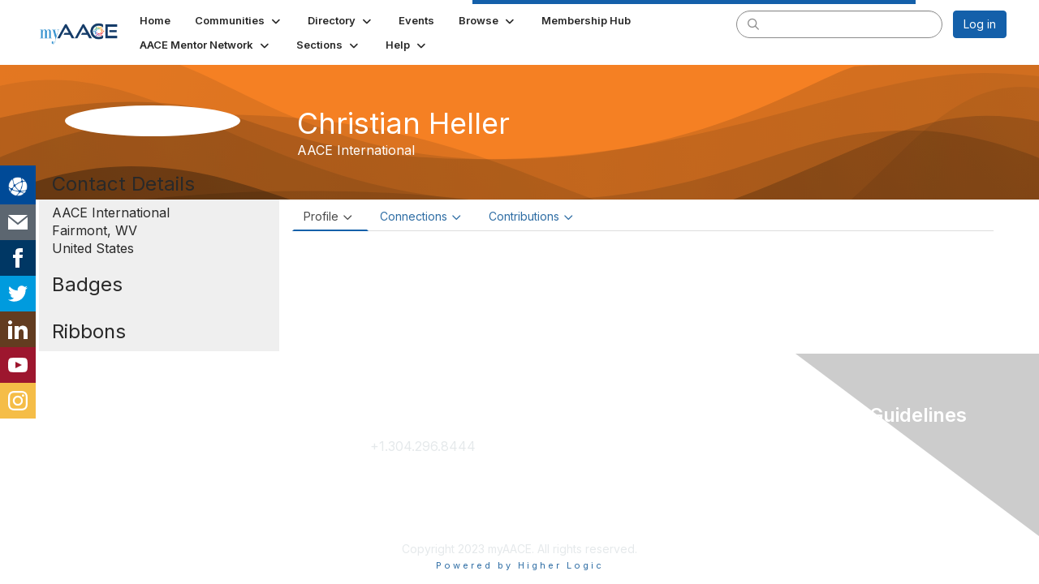

--- FILE ---
content_type: text/html; charset=utf-8
request_url: https://communities.aacei.org/profile?UserKey=3f8e1fbc-5f91-48b6-acb4-5c3120b0d3c4
body_size: 56161
content:


<!DOCTYPE html>
<html lang="en">
<head id="Head1"><meta name="viewport" content="width=device-width, initial-scale=1.0" /><meta http-equiv="X-UA-Compatible" content="IE=edge" /><title>
	Christian Heller - Profile | myAACE
</title><meta name="KEYWORDS" content="EDITPATH="HTTP://HUG.HIGHERLOGIC.COM/WEBCONTROLS/EDITCONTENTREDIRECT/", MENTORPROFILESUBNAVCODE="MENTORINFO" 
MENTEEPROFILESUBNAVCODE="MENTEEINFO" 
SPEAKERPROFILESUBNAVCODE="SPEAKER" 
VOLUNTEERPROFILESUBNAVCODE="VOLUNTEERINFO"" /><meta name='audience' content='ALL' /><meta name='rating' content='General' /><meta name='distribution' content='Global, Worldwide' /><meta name='copyright' content='Higher Logic, LLC' /><meta name='content-language' content='EN' /><meta name='referrer' content='strict-origin-when-cross-origin' /><link href='https://communities.aacei.org/people/mary-kathryn-jackson' rel='canonical' /><link rel='SHORTCUT ICON' href='https://higherlogicdownload.s3.amazonaws.com/AACEI/4eb1d145-c9ce-4cc2-beff-12805d1b2e21/UploadedImages/c559d8d6-6898-4451-8bb4-6e1ebe336f9c.png' type='image/png' /><link type='text/css' rel='stylesheet' href='https://fonts.googleapis.com/css2?family=Inter:wght@300;400;600;800'/><link type="text/css" rel="stylesheet" href="https://d3uf7shreuzboy.cloudfront.net/WebRoot/stable/Ribbit/Ribbit~main.bundle.47bbf7d39590ecc4cc03.hash.css"/><link href='https://d2x5ku95bkycr3.cloudfront.net/HigherLogic/Font-Awesome/7.1.0-pro/css/all.min.css' type='text/css' rel='stylesheet' /><link rel="stylesheet" href="https://cdnjs.cloudflare.com/ajax/libs/prism/1.24.1/themes/prism.min.css" integrity="sha512-tN7Ec6zAFaVSG3TpNAKtk4DOHNpSwKHxxrsiw4GHKESGPs5njn/0sMCUMl2svV4wo4BK/rCP7juYz+zx+l6oeQ==" crossorigin="anonymous" referrerpolicy="no-referrer" /><link href='https://d2x5ku95bkycr3.cloudfront.net/HigherLogic/bootstrap/3.4.1/css/bootstrap.min.css' rel='stylesheet' /><link type='text/css' rel='stylesheet' href='https://d3uf7shreuzboy.cloudfront.net/WebRoot/stable/Desktop/Bundles/Desktop_bundle.min.339fbc5a533c58b3fed8d31bf771f1b7fc5ebc6d.hash.css'/><link href='https://d2x5ku95bkycr3.cloudfront.net/HigherLogic/jquery/jquery-ui-1.13.3.min.css' type='text/css' rel='stylesheet' /><link href='https://d132x6oi8ychic.cloudfront.net/higherlogic/microsite/generatecss/f784146c-89ed-4c85-b53c-69fc7952c353/8aca56ab-5b19-4b91-b88c-41e176b91cab/639034916089200000/34' type='text/css' rel='stylesheet' /><link type='text/css' rel='stylesheet' href='https://maxcdn.bootstrapcdn.com/font-awesome/4.5.0/css/font-awesome.min.css' /><script type='text/javascript' src='https://d2x5ku95bkycr3.cloudfront.net/HigherLogic/JavaScript/promise-fetch-polyfill.js'></script><script type='text/javascript' src='https://d2x5ku95bkycr3.cloudfront.net/HigherLogic/JavaScript/systemjs/3.1.6/system.min.js'></script><script type='systemjs-importmap' src='/HigherLogic/JavaScript/importmapping-cdn.json?639045777098820294'></script><script type='text/javascript' src='https://d2x5ku95bkycr3.cloudfront.net/HigherLogic/jquery/jquery-3.7.1.min.js'></script><script src='https://d2x5ku95bkycr3.cloudfront.net/HigherLogic/jquery/jquery-migrate-3.5.2.min.js'></script><script type='text/javascript' src='https://d2x5ku95bkycr3.cloudfront.net/HigherLogic/jquery/jquery-ui-1.13.3.min.js'></script>
                <script>
                    window.i18nConfig = {
                        initialLanguage: 'en',
                        i18nPaths: {"i18n/js-en.json":"https://d3uf7shreuzboy.cloudfront.net/WebRoot/stable/i18n/js-en.8e6ae1fa.json","i18n/js-es.json":"https://d3uf7shreuzboy.cloudfront.net/WebRoot/stable/i18n/js-es.5d1b99dc.json","i18n/js-fr.json":"https://d3uf7shreuzboy.cloudfront.net/WebRoot/stable/i18n/js-fr.82c96ebd.json","i18n/react-en.json":"https://d3uf7shreuzboy.cloudfront.net/WebRoot/stable/i18n/react-en.e08fef57.json","i18n/react-es.json":"https://d3uf7shreuzboy.cloudfront.net/WebRoot/stable/i18n/react-es.3cde489d.json","i18n/react-fr.json":"https://d3uf7shreuzboy.cloudfront.net/WebRoot/stable/i18n/react-fr.3042e06c.json"}
                    };
                </script><script src='https://d3uf7shreuzboy.cloudfront.net/WebRoot/stable/i18n/index.4feee858.js'></script><script src='https://d2x5ku95bkycr3.cloudfront.net/HigherLogic/bootstrap/3.4.1/js/bootstrap.min.js'></script><script src='https://d3uf7shreuzboy.cloudfront.net/WebRoot/stable/Ribbit/Ribbit~main.bundle.d123a1134e3a0801db9f.hash.js'></script><script type='text/javascript'>var higherlogic_crestApi_origin = 'https://api.connectedcommunity.org'</script><script type='text/javascript' src='/HigherLogic/CORS/easyXDM/easyXDM.Min.js'></script><script src="https://cdnjs.cloudflare.com/ajax/libs/prism/1.24.1/prism.min.js" integrity="sha512-axJX7DJduStuBB8ePC8ryGzacZPr3rdLaIDZitiEgWWk2gsXxEFlm4UW0iNzj2h3wp5mOylgHAzBzM4nRSvTZA==" crossorigin="anonymous" referrerpolicy="no-referrer"></script><script src="https://cdnjs.cloudflare.com/ajax/libs/prism/1.24.1/plugins/autoloader/prism-autoloader.min.js" integrity="sha512-xCfKr8zIONbip3Q1XG/u5x40hoJ0/DtP1bxyMEi0GWzUFoUffE+Dfw1Br8j55RRt9qG7bGKsh+4tSb1CvFHPSA==" crossorigin="anonymous" referrerpolicy="no-referrer"></script><script type='text/javascript' src='https://d3uf7shreuzboy.cloudfront.net/WebRoot/stable/Desktop/Bundles/Desktop_bundle.min.e5bfc8151331c30e036d8a88d12ea5363c3e2a03.hash.js'></script><script>window.CDN_PATH = 'https://d3uf7shreuzboy.cloudfront.net'</script><script>var filestackUrl = 'https://static.filestackapi.com/filestack-js/3.28.0/filestack.min.js'; var filestackUrlIE11 = 'https://d2x5ku95bkycr3.cloudfront.net/HigherLogic/JavaScript/filestack.ie11.min.js';</script><!-- Google Tag Manager --><script>(function(w,d,s,l,i){w[l]=w[l]||[];w[l].push({'gtm.start': new Date().getTime(),event:'gtm.js'});var f=d.getElementsByTagName(s)[0],j=d.createElement(s),dl=l!='dataLayer'?'&l='+l:'';j.async=true;j.src='//www.googletagmanager.com/gtm.js?id='+i+dl;f.parentNode.insertBefore(j,f);})(window,document,'script','dataLayer','GTM-NZSQ9LRW');</script><!-- End Google Tag Manager --><meta name="description" content="Member Directory and Social Networking Tools" /></head>
<body class="bodyBackground ribbit profile interior  profile">
	<!-- Google Tag Manager (noscript) --><noscript><iframe src="//www.googletagmanager.com/ns.html?id=GTM-NZSQ9LRW" height="0" width="0" style="display:none;visibility:hidden"></iframe></noscript><!-- End Google Tag Manager (noscript) -->
	
    
    

	
	

	<div id="MembershipWebsiteAlertContainer" class="row">
	
		<span id="MembershipExpirationReminder_4893cfb3bada426ba725be04bd8d72e9"></span>

<script>
    (function () {
        var renderBBL = function () {
            window.renderReactDynamic(['WebsiteAlert', 'MembershipExpirationReminder_4893cfb3bada426ba725be04bd8d72e9', {
                alertClass: '',
                linkText: '',
                linkUrl: '',
                text: '',
                isInAuxMenu: 'True',
                showLink: false,
                visible: false
            }]);
        };

        if (window.renderReactDynamic) {
            renderBBL();
        } else {
            window.addEventListener('DOMContentLoaded', renderBBL);
        }
    })()
</script>

    
</div>

	<div id="MPOuterMost" class="container  full ">
		<form method="post" action="./profile?UserKey=3f8e1fbc-5f91-48b6-acb4-5c3120b0d3c4" onsubmit="javascript:return WebForm_OnSubmit();" id="MasterPageForm" class="form">
<div class="aspNetHidden">
<input type="hidden" name="ScriptManager1_TSM" id="ScriptManager1_TSM" value="" />
<input type="hidden" name="StyleSheetManager1_TSSM" id="StyleSheetManager1_TSSM" value="" />
<input type="hidden" name="__EVENTTARGET" id="__EVENTTARGET" value="" />
<input type="hidden" name="__EVENTARGUMENT" id="__EVENTARGUMENT" value="" />
<input type="hidden" name="__VIEWSTATE" id="__VIEWSTATE" value="CfDJ8JEeYMBcyppAjyU+qyW/thRhm7zY1FzWwaq+OTforFkCZ/UkLgP+FLutXqzmoGHotJ6Ot81TtCfhZWrX+BySYSVV6X85fnAa5MX6AX0MgJrqOkFizQrblGgOUQCSwjgYh9SZyovoKx9M33B19dEaG45bSyLicFpBATZ1ImMtPj8CsgWQihGQOppM14vVeFB6TpgLaxzu1fOfWNBhZ+A0GlWqMj0hbSbtI3PKHH5Otmzp6/0VIRUjBanPRCQBNQkWnt3wpehzDwHBSQhuDR8P2ikB1hWF+EFbstw6QYUvfbslTK7ue53kJ7y6/31D4Gsu48wGaDZcFTA1qbueftUWN8zYFoc/5mMggIK+KtdUho4ciiEETsYGCBiVJYG2/IslfWpUxgqoMuDwlYhFyjgDvSmstt/fRM+JjVn7cu6EtNLLchAAbQxpPRblQLnmKBl0RThqyzM9dugpNNlNOhEc2nGvIjMIi9YMqO9nEMgYLsWlYWQ01ANsOli6GDJGjW69xrbC0WoP2xJbQIb0o43pqMT+rmBjMFiq/Eedc+7hLYaOyxKV6jl5tdE1THw/Lb3APJwSJL5uaertHfsYqup69nYQ8jJ4/Zed+f1wmfUtEcsn53rfgLvkppwZWbbSGeiyu5QsPRk7nXAezxc2g30wxM/e8D/m9FqIAsjY8F7TuqaD/[base64]/Gv3qTk0EGkXwOGrTV5vJ685H2LZ/cy0Q+ZcrjsWmQnBYCR8tvuy8iRhnvhlHfe0gcj9pqvbBrad8Ouq6REeal+8lYboS8bgS5xn9llglnrxpUAbn86dh6fIyd6K2UGfYhL2fMlPKI29eUigilcPVb/DIxYbAv8qaMRIPsnG82ULq6thXIbWfuLfaeYVI0cAOvAUjLq6QrkzVp2JUG3o/0rS/QnDHFFB2SaBx4STwBqGWv9KuKHa8mz14LRVKRcl69/cfW66PtF7Y7hnvvHDV2nw47o6fNSZs3sUK6Ec8D2q03gjSKGerN2hv8U98TNX+TvdODdLquc7w2ThW6J4iOMZIrqTkOb3uBwptpZZOG15Xf8UAioRcISTqSc6Osn18DXs7n48gs0drEaLHd25FuARDpGre0pEY4fgySjXDwcfu9zjdVqGLxWoqTtoL/Q5O6LPwX0FJ22/0y4LU0liQjKWLTV7OCWVMt/[base64]/4KJ2lYp2TMGhOTGTe4J49E5NqqZJwVHvzV9r5hXFgRLURSCGLNK9sdOjlp3El6HrQe6KM5xoEQNOWHr91TH/TEodhZdgFdaT1yDRyzCktedik+lKc0PEH6GwRsyt2YIcqUsHUMgeQW0DMo47MFrlQyIh1dX2qnMe+V0ANQAi75Fe2JSfvzNaAggh8CNSRyHS0IZQznpNLPCT5Xu4916/9n8lCsSMYg2tj/BQGnh6GuseeAFc+sAgL9eR99JmoRe9rBDPtql4sMuf3jDCKCg9BV6YBmVUF641rQqkMax/KvTTqDLyNPv0N5LgxaErycsStxz0O/kZXl/RTv/+Y0D5Ywh9OXT/Mpv7RnKpLO2FhyI1QwpLshQbMJGba77ACmC0oM4CAK8+JXMhTRFWnTB18ODViUrEjh9tJc5ivikQrS9q+3ymXPD7MsONTTs7mypt109EYqjnFqCP+F4/TjHASAU0/[base64]/sKIFz+UOJpKmnf2l97LU11Hd9vycwkYiD+Zxq09D9kQ/RCYoglq/PPHrJcm3m676pXqTHYsf09Iqw7OktlhsUXjVRj9OpQ8m31zz01FXn57Sj30ByJ/[base64]/MC3VBQBzx8on0iCQw3frnecCKhPyKY5M3Gl4CRLES0HIpHZ0156AAqiYrZbUdr7VjmtyC5SUu8LFdxc5GkjP+z7/4WW85SWvnnyUpC5EwRJBGvtivJSCumo1zhQES4mGO0P5eajK/0ZhyGBW4bSGs96JhKVj8RaNJlaIFeoRLWZ3BqcbiwFRtyenbrDsNOSzZJCutpdYLyLmIqpw4DOUGJ+jPzXqi+xs9tsvbKTndPVdHfHULzvj9lyT3nGSaB+lAaTU+Xc3z1dvrgOPlNtNj/iV9VyBu6bZCiuqMkt9HCLbXGACRcCY0eCjJ8LpOeuvJ4yjzlCEMxGLGtIgkDtj49SBaa6goL8rtA7J75/KMPlY4KiX/[base64]//T+eK0bZQfRtb+H5TWgGnFBwcM46CdLGdkzyJ7ypYbeDYyyoHQMgmwx/nKO1eXBZfHt5+ybkU/Aaq9+e+j87d8V1M3Hvhqz/a0aJMboi/L2LmEdu2c4BbRkAn3Es9C8CUGCdDSybqdNWomRk6UTUi1WYQmWJmVQ1tsIW2ySsxcFvY/tCfYj3Z6IGK8bZVqcW9lxBxxIR505W0C3UwKI+fZnRrKBOny0lX1tMha0jgyd1UFNTA1woQeo+VHbwul+B1loQhH4tp+FFOqsXwbdwH/HGmgJJNgAgzlKdHrE/6dVH03eddCge34h4RbpUneH/Tv/qPt7/Z0UMbNmtbJO0PwmuqHzjDqTB5iCkZR7ZHrMfTHlCX/hxvVI1OH1scFTH2sFjsamIQwQT0OERVom+Xa6KkB2UdG1qa2Dw5TWnsnS7V4Yz8gzb1TmaWsziTHUXTJCMQkjT7nhS84Rsmyx4N2bfYj1r6pd1LKmDSTYena1Wvy0Oomu458nJm2c/NFg4jRIezUKaYyZwUZxW/ylueccctP8M4O2mrBgA+Y1b7dNvoXQBqF9tPH9IFXwIEhfSlrLj/xVV9o4k3zRJ8nyXb2QhAwJuV1nbcgJ+L4+G5hmVtF8FxFyJcuhNd2QR+p1SyTm2R34R8MdO3IU6LflaDb8tB/To70Ah3uh8Icgy6qvRIaJoevD3c/66yK8lc4IxHKL/20tCY73A4gZD2s+iiCCvYgTDZg+00s0u23t86B/ZFknqfroNuKpS12/B0QDCPe7yfeVfZSDOyVbrAFFSIJFlshOqkQU3PBfArBKOmzB141htp7UU1ceM8dU/zcy1wgJ6zWwL198sAw/nLESzAJurH7ftrycOPYUiiE8btUADGgwixc1OQTfeq/m66XchBCbA8/6/Px7lX27eTo3Mt8YRTF9bg13VOWkZrYoR5TvgbDMANT5QyY/6zBamjwHdDjN5yr6RfTpYoydNI04QNfc1a88dNrn++SuzlKE5CCGrvZIndyby2+hMYcehTntn2Z++GEWwqmfDep6zK5qN0CxAD+SZQhAafbFfNs7d2vk84YwFyTin41PRXvfWTdtDu6d22B+g4Uji3qEzn4/HV3qOXjMipoxnuY/w5L3uFQS9UwILVPPh2/XSfPRNLcEabXr9PkQ5rlXFZxfYQF1Mor0UpOM34KOLMPnXMCP1NRJ6zzdLrbfwNZckh9pYWvTlLHDlg2ptRFaHqyj52cSoVz7rb8CAjcY4GuToGgn3ok+PArTbkzGjhebtZJzXWN/g3//C/qUAuFCHCF7nbxa9s/[base64]/9/zF78O3UYTCgJe8hLmASV3LhJlJVkZtZjC7NN9f3laRRZAZ2dA7fMeP7lA5Ka26Tw291g4/G7iZD9XTq0/EcN2dOCCU7Kr/5oz6FLku6ih+gdBhMV+sPWIB27X+IZrWWfzusJ3D6SmyvZuIk/ZXnlEau7nu2gQaCVeQY8oNny36+x2EFPhe4LJWzP/UVk3iFE2PHsICa8gqVnDm3VJdKPhZprf5EoWz5h+GG63ECcy+K+CBEwYijeZpwNKmwDqKcTh1n3YYNyQmzCvKk7RsqhegN7tbEQUKjd5w1IE6shFa+9Te+8Q+a2TEfAo3fvL8G3Dn62z6qfNAM1n7QV4x9uE4ZuVz2rumnQf962MEV5a+/6AEIc9TuyIt6653cY6W8lOK+SbQ7OSV9eXpdSM2gGRc/PjSvMd2AzTPDN3bvPWxOa/6TdmNKcgt0ScE4JRQMmHSmiR9WrFwQlkMZQXVkrD4mJ0peNBSHtj5Zzq564PUSVGEGJokuFVlf5CF6wiEqkTtKZXL5m42RDUkQOo4jHlDpxsWG2rjqTvFzEtwuSVNyKI2i/ugK1kMkK9VcMGMht4K+Lv/0qZgh+wQMu9yUuRcu9UBlAnO7gK8P+Wik7fhNIeFlyli0pGqEzhr/nWM6yeXz2z9a5QAQDAYkhCZWZ/9SxsTTol1LxyeCGzctCddNo+/z1HjViG4TqEESW1nO0WpqZgTS8rxmQTNVGgfjSYA8BQHkWk0UkaqRIJQwsWfo44sxL5zl9yrMnelT9hHI4Q2CNtuppQj3SU+zdfERpHz3pVxUzlnBXA7nmMC5JyN8IUJ1t6X9eQjN/fZsfVm2HDq5W/t/h72LGZIl2sV5bHrzs+PEbQl6MsMiLI7xORSmpu2/[base64]/HGvBZkgu5Gtsaih0I3HJNh2eMOn0IVV3QTTbtp+ILw8rvKayb7Q7POewxIWgDwVkRgJPbAdkR6fjfBu7NDN5a51pcqtCeBHvDmWUZzXCkRDbXBvc09sJgULWS8evyFU9zPVWFwx5QtXGRHx/nicneezcS9AFmJERk5CMcZhQndU163bHqtAg1UfqbADORw4BVCK6wgZbXF2ZHXcBvNPtmsqUNyvoBFVwChS/[base64]/D/KRBzbZAsJYJGdugBjsTfyFWqcqH7ddagCcs8lden7FJHDe9Hh1mk1yxP7ClQYbdbcRoPsm02NIAsSZTMkAVOdcbvx95ZvD9kHHdeh4l5yJwhC1t/C7oaQ9C+vPQ3PVwQ7feZRDuGpYllghLQMDW4rfpDnPGjt1osp0NS/6BZ2tBMv6Xf4hj0PFpezt+yupERWnc4nq6q2BEZiMwcl1I+VuH/EyXLt+pIKVnQptvQH6mIeHxAFgUf33RDcY5RFQaNOLjmSvqW+AtDBetafzslxELGN5w+nd740msCmjoFwqV0j8sv+FqYgQuAfk/rVnqGCZwnPN7hdO+Q2L/Od/Z3WK3PvgqUJbgsdBgwbKaXcfBlvp0WwAEbwdBRV1NLc1DOhibCJ7bSjkoI0HpNAtThqhJT8e4q+2vHbadPnBWcP6ohBn8LsXc87HNG3EBm3ysF3TS2Z5o6hWUFSlzrpA25ZrVFF6LLt1Y5xG0ISI1w5pPpPmvr+5z7bOVtBpmW0ho0Ns8OvCRmgK+ws2gy7/zE4VDq07v9qo0KW5dvKJNygPcNkptNusWhGkrJ6CQdUwa8dTHWVgA+jvC8XpSJF4JjxBKrs0mYTchYUDXlDlOdCBuG2OljgifnuzxKp2h/cE/vWkoPH3B9eecBJZu380F8EFt+W9qssJBTaCSEH/rw7BnSR2TwUsO9q6QSGv9YzbRLqbFP4Gg8YVU+v3FPL0BzH9mQeu7sVpqwuXntVzE62z/uSd/R9zVfiM0cy+SbL0Gw9weCuXd/rn9ATPGZLNw2gmoagPfdo00+uVMNR0dz0zIbv0veotHf7rEPE8lJXVv1rqLe4z/O/PxLD7SZRBWqv5CErsEpEF1U8af1XpPlDtewSqy6WUQs0tRMjy+Ql2rml0V6H/IY1XajWhOINc5fIDGBzyF2zIf+fAx624/CLXcJhfA1x8MQnHuVNYF7987JoDR7akH89ERELEMEJ88ROdFa7EFN8xvhVXuB5If1eSwqzXruEdZ0TfWbOpgP6cu4IOcC4O/PNsJwY9e9xDaQSfl8XVEpfD8fpKzTwbDRAwW/HMFXLpYfDFASdG3F9u3kvkd/rngfE4QuYls10KE1pUIlImeFB6QKl5HZgCO0U6M+PcDxGwPC3MMHOj7yBNV8s8nNUnOMuqdObgRQGQZEfgkm0FbiSsxsyvvviOLPZNbxLhnRDNAzodhYzZqtzeVME/CoHXLt3Hk4UhLV2CRyyXGMh4kQ5btYlte0fReKDpQVisMZDl8+Km+gv2JXpM6bORgu7pzBlq8ARu3o8d33Hp1A/lsFsy5rpTKFxWxvlTrIUdvSga2kCFMM7DOH3TOK6QGdaEuuedNQKRR8VRcd0Gt0rdlUoGfcBG+UjwdomLpQINIB8R95wO1C5b6p0gRcNy5Jybhjd2at148+l/Dd/ftAdUd3FIMSzKF/lQgmUgZd8awMBJBZWWi+6NgGI733td8Tuu7aFMt+S7yT9DLsJYyuRNRWj1E4P+kVAWDbcsXLOulitYiKKu8F8xdMnmLbehwWyn9t5bhmhNNKzxUuhJu+wIm5fDNUahGQTnjLYWiXWnwMHO/hTuRr/4h3CALL+oJhDrXWnCLQRE7coO4QXFkLyFXluRPSW5b3zzekSJtr4wz+Uxznu/rtq2otRLFld8pkggIbH6YnAPhPg+TtCU91DtvsdLfga6519ctvMdh/gMN8dU/LvHDmW48odkoaRJERSceJwVXq9TJlpzS/ybbhqSUmaBpWv/b1JvM9m+s6GcapDgDn4iVpEEskt6Zu9Ff/Zr/aTTwYBwoxrbfy2q7qzwqIIdjbMOSkWzL9eW6cWHACqt5ApcAfdyTBvK4nWuysQ20CiV7sPyTp6eFe7ZkJ4J/MpeFFRA8guJA+bSsiu6eEOsl3T/R+POlWFvnOMUGMw9hbP6FY12JKVPIrrqTc6Jah8kXaWIjkJb3gbz4BQVz5NBSso5UZ/HcVIO7GS9aUUruYQg1MvVEQHqdzPzqiO/5cadBouoC1HwFI6T6GVKNV1tMcLUjfgTD33fWjjB8xjEYfHFjC9NqPgWhDV1cMxSVSc9DDPTfxAtXf4Nf1peNu2SKwMCNQIbZANaGVUgP5rziNixvP3azhsM8xwO1OPXuEdtxHw8qfDzuQAyKJtGiFxJ/Gm98G07SfFOIX2WtN1dw1wnhQ7QB44fJTemDkHNELuN4x6RhqZGNGsUBv4XYGup5ioLq/nteBT2hQ4om4aGpheYPSiyazmCGzyBW+eFGOfFgRpTLQjMkfTVp99pY6+3fOIIMDs1oarbv/TR4oMsUmJo8w3wiK9/Tg/Wfl9hGk3rjGP9OB7JY8NLV3QT7Pivdzs79D5sCqSUTTynmlDjuYvORFq/mslG3QH5lv0yBNi86RGrq0Kw3MCqjsHbNhERHk/hnJtGcBAbBebWUKP9QBMWLrDJgbhHL2IKEVy5nydp89t51CDjKIkIyjE5kN8YfkgjzslJ1foVuqFNcnfzxlhHmSlOTH+otNnDvDUvn/pTc6uMht9DIS7CWyqzt6F9/[base64]/44Qh1BPC1g+J2B3kaEuxh9bg2a8FsTX8Xnn5qqeHEXsfgSwny9+Rogf1KtQNSVr85pCUD+xhxCwvy8wMm0UivhC9eOyDvjh8B2To2S0fV/8uCG1w8StBSQ8d6E5MzRihtrLEXRa+qg72ShsRUu57uPPVaI7t2lWr+W+CLPNF58dwOXt6LYJUCHoyL6zivld+zWVGNrcs+qUdD8JopTMFhbd6Bb9WtXaytWlpQ0BE15M3u6/c7eJl3rQctlddepRaDlUF3Te1s8yyM0z5HGP7C6nLzjjqvDwaNay3f55bfva07tlQPzldVFUm3rRFvV1BkpNRRJ3qTE3Y/SsMV55prVcnLsely0bP+6GABUdJWjMAJOVXdpnpqqYhvAmZluwex9ArwfrYFxgwpsh2025hT327MJlUKNr4tKVo2B+oxiw+vnuL5wfels8XGRhG+37fbFX/8knIdFe8R0yw/Lga0AzTyBv428o51rQQTINa6gele5iaj7P7d7UfWgEFxJssXQOh7n9KpZK9CAaFSMKmR5i5rK/fDcQ/TG1vOZZA3rT3loEB36FFztNSfyA8I3zveBmPJqN1oWN8vJXSHMnm2V8P/pAFlSMAUn0tbdMGaQEXBW2ny+tOB/kFQkdLcFfWxquRRYoFZSvISgdaaf8BiUkatE5e1ECQ0bYdN7du8AJjwyYPfoBTOQJi2biC0r/DAb4sC8wqx89gxLfYO8a7vhRGqxA34tcrE1rAjuGWtc2baszRWjLRlNGGTFAbTwgKHpZsuiUY6zvkTD18LkZm3jicsMGC0rrRy+3bNlz3chLnZcqz5E1G2pSBcLWp7EaIoilYQR9z7OHr+Tkbv3aG7dfif8ZLdpIdOpWvmrd94PaptScEqjERYlZJYH0kV4chauf/KloN2hz5YDP0E7QAv83rrGCvZW6tl65r4ljcHSnkrhYF+3HXjf7e7RA8uvMc+Yve3azu30eUD7BGPz+9a2sC4Hy+dBYW2j2aCpkITxkb7l9EdakTt0SwR26HFhHFiCthYSEFOk26hL0I68hO2B2z5/p42q2B/jVJ3EC4+889kYHYRhkKVkLnjuEQxQGvpXX663CXe2ws6Wu/eajZgfYKJsS1A0+gtbW5NlfIcEpmexKTOkFml066G6CNODudpMhMobzdTeealnJsFsqnaBTQIGk4C6MQKKuxTYdNcjdYbD9PZb0cvIkVqvHJXl2HSk4aYEqOKncWjjCtGbjy4ZrVnbvPL5++4OuMfh5cJkg+5NoD2ArBSJpSvgodKTTF/BbasrNWji8AorjzLWYl5HjMEHvV+jpU5v1/a3jho3q6wmu1wpUtbQekSAJPkDihWAt3Hruv7w6NS8LoC1pADM+o4ubxbFdxZ2nM8CiQN71tUCAJo9cU06mVGaanH+FbqIgZ3K/575kSvo9K11fTQXK1O51qqrcYP1uRv5v1mxBZV2fTR/yO6WHwvv7rQLdPUn65+XpBwWYkTmFGy7gfXY45YoObLh5F5TVybrlanI3J6eIYxx1d/HQxGgG8sPCIj1puUNiSA5sfb/s5HfDbCjGfnt6F3g/TjOqRALlwcPMMvY7nQnM4CWULfYwK22wv+HQwIJKPu2bv4arMSgev/YNEtP7jYjzvJhYnIM4I5TDwPEYwsCqKPagU5rtNdI50MfCR09HkipvHmb221zAhoSpnQK5wD4GALXImLtuVaiatPdyHWiAOjVLw6zYnjrcUbr3/y1uMek7bmTt7kmp4Zn5wu9XMwKry3lahysvIyGWks9M0oic8ckVqPDd97GhIbmmfqZkowE2r8J/AacULuF/3FkWUbqILQf55w2vYt+V9/HVABLYb9b3AgjNn4yKyqWt280dwdYCGkZHZ3ex7MxQrm2ECiGy3erv3Oxs1OITSQk2eVcbHYB71sL2WuAKV6fcOFsSIzJaZTUi5gNySg3dHmEK/mRJsS/HYa3AUmH7I27d8mqaNqykix0+vX4qjaYE2dnrbVx01NR/TJ3muag+uU8tmh/[base64]/[base64]/EJtrjvmgbijuAiBTyJyBPBGA6Njh7tn8FhjxKEew3mYLwylyTsu2wZb5mPo9hpoLKWuZk1Ektib+GVRjfAkilVinSJt0PaB/DqKunP8hEjshwjLewPq47rX9lvu99fj66oTocMILhZz6aadeYFtxqQHPXsxwzk2e8kOVqQrCenk8mMhhaVviSqn4hA13Fy0GqkMtWScGUPeOK/WURkQsJuBMWBXLGhTiR8/43ifcCpP+guvtqKCTrydkm+nCAHZHvGmTNDh3Vtk8UvLGzgtkucq0PAqCzf9yUi87UCIMo3xfupyuI4PYQaQLNyGiON6NpB6TNYcvZrCMG1TY/aI1igQ/FMp5NrroqQytxFqXxS3G5ZUH5fkGjzKojPKxkQNbv3MxlB6jPLImlwj4VhXjjO9hhE3XeQCz+wBw9MxT/WyIKsKfW1whOa9Bv+Z2+LCBR/0L31hhZHvh45PcvM0eLquVOoKVNsWBkq86t4km/DwMHX+m7YB3ZSFONRnPB77ZKHtb3rbCwcHcu3cwbvkw0GFlGdOB+Z69ByICtgBjSOSbWVT22Y1Z+6eoQuiMRMw+j5y9Iis/X6JxAWhci2XLQYwwVe7g1sf+Ne55vSkKjsaVSysgd9Wa60E0PghHuz/0c6ExB1B4CTFjA80i8AqR27tQpl4DkPaP/1QwrkPRzceMPVnypdXXj5hkExjrC0oFkw/gL9MixQXpnCYBHCBL4P/TQ9KIgBpinXcUB1aC+SvO2U6q1i5Ib2eFUYrPchPi664IaB3t1ATE0p34rRmVkLbochxt3RYVjroe7nZpX6dl1wzUUXLyAIMPzwSNXHsHaZvMviM24/FsTN1FXqXlx9dXoqMZC/4KJRx3xTSwy/U+pcZ1ZXhr5bSDf3gQee3wZcWTQw1SMRViaLLSCASGC2uOB6aDzumhXVTpLcO2HY+/LL7uQRTjJ726gV8GRSquq7xY1HSeCxbGHXf56rYaMxCPv7f+CSEVUXsJfh3TEVW8grzlth75rSNIk8JLYr2rze7kIWc58Mqh/5Apo090LEgVXDYrcTNqKp1z+rZv6GpzYyhzfaArskTMgN4bWQtk4r4csB0b7jHBB/xH+Q4FTHfMR2oeazgcXNv0fkGpcl3r2WgW0DBShwhi60VSHOhthCkAo83wr/MDLdebNSB1lZIHHVTLt7gcqDmMSp38nCS1Y86xuhTnNa6Epnq1xQU+gprpmvmAx/5WBIj/ya4SIEjZJl59kZ6F41P0B3lb8qpwpnScSPPxazpzNhWzgMDfM/aUpiQ1m/iGW4BBNFR/CYl541l8jeoR2S+ENOuF7r5cmENg35T2zIbxfrMXeiok9ogfjSCwbTkEcTCCr5UONvy4OIF/r6lS/McKbF6cpwcgaCkYzfX9kEJZlxEUr1kZhS3M9AW/r/pNEqdp5ljn4inwEVpwkbEH1rbIKKaySnv0DXKLQJFdjNCDvF4G7Vjh/214FbZWB4CGaxIJMEtYAe5CHmoAYOxUV/ZdY7rfYQTwZF9HQlnsGDudz3WJclUd1LXxd58xiA4QGp1IwyjnnlP4IKjcmT37VD1Mup5cy74uw63WVTQT4PLycq2nkT9EYR+G73nZQElijGu4StrWQZUUznA0uXlWtyE3iQM+530HcoeA8ltRLMMbFAi9Xt/UamSQ6Twr0vXPSaTYW6ftfoePlB9PTg3QUFi3/fcUacw2DECLMFEcVUYJZ5IoYvDusyqA3cBI/TQMfiE1FJ3N8CiDxtLuzIs0EhdOfexxAezaD56CyDAZz45RS6h/DfgorKATuWzsRwnEnTAUEoagHHQpKRdZLQCrcKgyTTN+GuKqov0XZKm6lXVQoBdhXUNtspOpev9WnMf9CmJhy04qC/m2Ik1d9YOucWuXxezFfWaDf1jtkxucfK9bP5q1GeqTW2DhjNRJgdPx2mOVJF0pzGUdnDQZmiI8M4MD0mtcbl8g8vBZYUmefAPVtyCbpqbjswQ840EW45Fe3At3GNm3vFW6UsMmksugPWGxykkU/FkV5sMGQbqiApVzq+2pd+H+j5vnZt1ubzx8xKs1vl+hs2pOBWibZ4XP5qQ4YQzh3GzPM3rddw8cL1cVoVn00eFBYLSV16P/t1ymcJDdtsUGtUoYcieCXCkfkgiZ6n/Wi4hIQiRD++wwZ+VmnNO53DGUMOONXF6KXE0tKdQEy4Cy7H0+Nv2SkDezRbilkad/fc3VMxM2rY5H/ZfsN6jYr09APkoS8BT5u6OW1q4PbmMUPuIiyYrseNTbMQZ8JVRa3E/jyJSkCbehQ0UJ2o2TKHmj9h0pFwe+fhR1v51w+ErbKt/E+HpL8AFi6KSTW4q82rTsfZP42TjzWwDKMDuKUUL4d7lMFI6bZduiCwYLHrL+RIQ5Ea72Nw4+eX0q+1fPELdrJjBm8fmxN4reO4tQotslaMwnbrlvD6IkxtuHIdgNsxRFecyAfCkcnA0BjKL9FRslVJO8l/O6U6i72BVq2MJwVIL6B5s6XlgmtQijykof0LNW9rEW/MgqlHFW7/F02+15dDE4xlIPwW4aWuI3eofk4jlnbTBfGKJO5v8l1GCHr/r9K56vWsDL6Uaf2VBVipbp+1VJExqxUoF//HQEqYQ6W0jovCl4tKMs9ztzLVjNFVY84MF5RNllpslhpejuFTUsqnBCsmdR3Z9SPx5PH1BNyclfdakH8Ev9ETdBeJl/UxwmglivZSwTQ8Pfp88VFdSl6iZCu5kGw3pyJ1oMFBG4vCWZJCI55X2o44X92C1UW4E7g2aeiZDdX/iEB4k7eZ0/6rPDTHM5uFLYNMQGRahuLSns//d3MeuXUBLZpF3mZYfWF6EUz/[base64]/EQY3HvFbXNq/fOX3pRZFhPthYMeyEcxGvts9ZkzoNz9wUY1gUqSVyP7YKs4QGS4WYOtheGjgaOHqCJEUQqpp+5wWSoJLsh5666FqJCTwCtN3g8VaQrvZJMkFDYNwviYHmfOz0+luNyEPkYYc1u8289YSt9oK45doLREqZehD34QB7FSGZ7YPI6a/[base64]/stss8cIMhQknKHPghmP5l+QA579Z8kKXKfnnW7kQf9Nk55OGq0pz2wsVWxSUBAsQ/6k0WZyl/ah4NpCFJh/QCw/vr7H5zG0zWB5TuX+zbDX/7apcFVNaLRpEjD6ItGOUyv4LPN0NKaT0BV5fneHwf5BAr4KZ5Oy3IYLs/3hVjfRpo6DZS7wtAGzUTWWYcLF/E0LcbAs2YMzi5yfYWS304pUh4BJ28ws3xn5jeP12Pn2A7BeJYW1IsgT7Fmy+fE8On+lIsJilJudNgQgIkBdlyRcq9KL8UraxgBuZFK0YTlcvA/AxgVDHd/NjSKV7xYhIswahrxIAQ64SijQPSQ8CMYFS3amV6sUGKQMvJ/gxPMV0myrlWqZicKdFZeUy0blYCGxpZCVELup9D8Udw0UCazeknBwHJhGBZzCHOcJn7VqLcjksiQH8MXQtChiP8BR4pTd2aBf10s3H925jHr8BAm543wcik+KdgPlYZz6hsT4Aq0Ew15/gfm32/s02ztN1I5jn8400HjDELPQ7OnBmVjru8zdz2umZVS2Enlwh+/fV9g0Qazdmv8El7IfGhWwhkzr4W6kuQBiiTSglL63Vf4MTwuXVUC8LKuYz6lLYhPt3KCP/+8OZ68ZZWucwTUA8aYRpIA3u8FUbfOCMFZSMfdDR/rcsLO8B/dvEqhN4xhb3ODazwVLeeVb7buUjK81Qt+K5SrcW7Hu36mb2D2xaD8p96QGqYp8kMYiMX/rZ5MupxJAIHHJnYcOt+zuiW/uFx2v3Ktue3aH8Cd9d3L8m0d44Y/n7N1xE6pirIVv+PRSukPTV1ROgyFLCBUMbDxIekUssUGxFAcFhLCNUQSEk2/NU88LhIVNE9OVqZ99JkB3OS4O6iP+Qrp20AQIkXhhLK+FN9j7Zzlte9whFvHxHkHpEhb7ELXNB9+Thj5fZMwQ43szv7im8vJbTKvL05z5AzycjE/+PgXznf2JAGqugu78qCClx3c/zQxHfZkVKmBsjy8KKq6upjScEU5nwqQHsYrTF+rKkNY5xXCNgu/YDPhNREef4SDImgTERGuvFKZAnfP+nULTIJCF2DP5UBYdi2W+9al1snjVpu05TXTvaOymZDxoq59wujEwIiB0ertfaXsBXCdM8hE7gbhzhSfvK+ccg2gEIQNEHDMJcuknYT7ZXPv6JowpKcMBtjlqsWXLtpTG7OqMMkL2tYH5ZWRlBFibavJCK0Tt7JdeciLoXC/Td4NU6JkdI4wfHvCI/7cyY+24kXxtcsRBx4Jk3q7eNG6mgqaFaGT2Ii4QdCqHiYsIpwUbyqIQgcHRYXRFNC3VT9MQTZCgpkfBtCaZ9enChTgTDu+Nn1VxA0Wfdcw+8m6diT0EUUlsJVsOrCyLeOfyHcSTz78snFLKLaYJC/Nd6VEzRRXOz5aZWFCIEMOHsxLrbUMAfdXYcSuZ6PLXPbd9dQ6quD6zksr7z/TrvdYdzONpCSpWnU6Sz3AsCTKinpOj6GHX378vXSwehareCn1n897M/4wKY4JS/Q01N4uzC55kEGrlvi85mEoN5+SLVS0DU/+Sn+q0FshdD5b5fYqwtYd1mWPur2nJWjcw7G8QSRD3qQEa2ih1P5KIRkfnVJbothmTOW/OqjyeBZVktrh5AC+Iha52J4z4u7QRnUyyRct9Ut09I4Fp18wTKlmuKMRXxF/rLWFGD7C99bN/nFgZMvu2uOOAb1CvFQ/x4jJIDPO53YUP9cvVhG1RUJ6Fv/UrsVZrytFtFt33wt8nseNNjXSvOggpyU1brnFXjuT6qZmJYr2nB6fg2fkoCUL3B6v3JauZaEMpt5j6zKTIDrRnss3LtmR+iYlGRzq39NJTsdJzM4ZYvH4RoLi/hO6iF1qufD+aN6asLqnr00vmddRrPAQ8gFIkNDDFxAvtTlBHkXDsHOeyyyYvhq3jtMJQqFJ4f/nGZb0qqaVDNEle8ps3BlL61szBrfZnd2bgRvQFBZ2CqRDjRSMv0ITyV7Myz1SEFT1j8Qer5muzI4qbE1D2KdjVU+R0BQfClzH85VUwiHI0UjZOLVazh9UwbyAWSaeA4jX1cEl3hPODDceOYshIBpxQxIcd222l/IKeP/4KeATv7Mi2bcZsWENuhDy8/MRp+IptwnIA6QKx3FCcGs2A5+cJ4+wxkSUCJrYDWB83Ym2ygAjU804QuK6Dhn6Dmrj7fvTWo1cuKA8aLKmLCxT4FRjecCxKNAe4mh/2rO8IfmsLPhbDS5Iit80Je1C+Io5tUW5BR3CvMtsZnlv7EQ2+Sl93KMxLAsST3KPVNDSTtPQhjvzdyebVIcOuBLjZs1NZHaDR03hPQ23Rez2/uGt7HlBWqj8CENvDhE1Ia/hWdHcI/kYlZtvf3FldyIfNpUbu9f9ghJwshVdBeba4sLOLsqPP6yLkPab0XUN3i5kgqS9NrI62pBrmJmz5gHydXbl01QqcHPydK9g0mqn5bNPaPs2rROhjAzoaCI4/3BpnavPXNnkr9Qbhszq5rxI4NoDcoBFK4nohgcFYFoOTbU3y+1MY/XBosFrCWfBBwc/nQHg861Q9KDMeYrjj6D/C/BXOCTH1O9vLUoMwlNqomqAzTxOAca3/dDkYBTsMYVrF/l2MI+moV6QmA23yr+Zosz75o/7dNL9YGJWclNegdQ/QfUo3jTP0M4FmAQym8GT3a+2333TPK52nuV4nnby/GEZCdDes1cbS+8QF4cRMzoseG9K4nkJOsUrRandFCwzwIpPu6wrTJqtDYLsSULB4s654R2nOL3qVlsxnAjWNJNkGGUyAVS+uG6iZJAHvuq9Su4GmTAJjU65fhPZfNl3b9rkwhkTiSgWsIuuygjTDW/7lcu/e94Efa+qIVJJUuZzfbxtHU//Nitgd2a+80BfGNBF0SXK/f8tvedUWGaPZfH8rCYhYqWwaWgU33Jh26GqG2u3lqJkaYJ4/zA5n0rf2X2a/XloDSgVfhNfJVFZ6nrEfu0VPf5HfuTMoIk16xV+M8cFrdW0nImPHzThTRzh7QftpG9Zb3+Fpx4/ca4tzk7RVjzHOK0+wkmcUMDE7LzHpk6C7l7uOTNrKem4rKl+GXUkm5QFahCXYMlb6BamPdKEA4HWZgSGQPyNHLIm+3eYFi4UxROonR6W8cucablex63N4h3jMdXfIwFzLIfOjRUG8am+s+Rf15K/emVDXtYi10CnXg/u6/UYQIPtHAbB3h3qs/PmwjRCPmQJKleBv6MZPCuUQiHZeZEvMkr9qMDWw1U3S19KMwoO89NUk8Y6YhFJC1QHSxAFQXJxcGWhg/I15FP4UYG+PhF+kJgBSPfViDM3zqy2HLg4P+mv+jKhXdTkyNJyH2vbeNHOqZGsaQfAdJu2T++ReZJ/7IppaR+W0srtCh87eozLx9WM3QyrreRFXumo0DFPz7o6lsBQtzkiDeU2+qaAFCaGxgS7cj9UlOqJ+OPLG5OHD8kXY5OE323Agqgui9gjlTyoZDGMovQb+W9etJoLtRpp06+O6cWDvyo87gcjb4Rt2UpBDAuY1b2Iq88tNYhd0jeT9hEPwrKG5s1rj/WYjvCg1LuqNdTSxTggTAuUa9eM7fj9RBDQt3olTxNZAEb1t2Lrt/Vo17tfwChKS/3sUhK5nNtU0kTR/JGz8aOIIZZHCHf3ZmvLq0OYEJG4ePieoaqruP5F+5t6WcTpujhY24UeLqlYdhcU+SekXazijavEJgh7vQ2qnucVSEjyAcodPorKy8BQK6tR+HoPRZmCRQJ7RAtKMV2nU9mddM1dMM9Ork5HhIPyUvG0Sk5nUp6RW0hJxG/rAbeT1iELbmd718qMEk8M+EUngUk5p1D49La6lTPsXDfLpSiUEo/BebIzoA/3qc6Ycqzx/C0/ujkcyLA2xVskTHduNpDP2spHV/mPhf1z2d+C5waPKoplX7+3lCdoHdu9t6TEOZvA4NFmTwOISHVvTCADe45j4slVmVDueKrn46+YMRZG5TZTUmnweNwzmQI8aiZja0eJgz6+vlbu+8ivtemUq7DOLL0EzoHtYa+DsF90B8Bix6dE6pCc247QZXtmfBdXBlDpZ73vR8MyX/IcZfxEocOaHgtnnO4QTjMEuPMoRQLRM2WBVVWZcKvP/KoXIy7ipmYdvw3E12GbZE+PO77OqH1Ont2y1CCUFz/pWNNIndQtjHGfQ0d7IxGGrSmmKICTFc+2wWFQqAPWXxeqviOyL/MxMtr/WZnq/rAunwQsEU/gEZ8kH2Wtoua8w2rAb+UDq1NFTOv5sIDurkFuiRaylmBC5pnQpTwoGs9lLgED21J2OKXt0m+eCGOuq7eNT4lxsT0/XQ3W0I5Clv+irEqCLGWLQ2QD1mBgOZ7nbcQROpVSHoWjSUSu7nIlT0IRTFOECwdMIbuQamF/PczGsP5fNTERxmCnTrixBF1LWnDRtePgSBCZQdzmcknLpbLL7s0TuycNN+RdDF53g3iA3mpVfxV+fsH3nWnDTi3+/[base64]/[base64]/M3CJWOx6O0HoakUQWnyaw01KYtAe7NJ6r6CQjOPAKtXV1kSGp9sZ0sItl95e6hlyKCrXSInSpdmNGglFjIN+GnnxtKa/f8IMoRkduV0YihLSC5mpOG+OPSsCStL+8hfkvM+3NQmi7R6BGecGWCtEDNsY5KNMLc1drF/T0oRn+lsu78vkFXBGeFeP+UkMPF0YPwq8Ad/Xz3b592ul1PZzbxKUwvAByYcyOdzbriMPoT2z4chOHTvLVKRT9LccC7ylAeyFcKO40e5S9dbHAwI//U9BRUVg3JKpc7nIHp0/Uq7cY5jIhPCaTkWpt+I/u3FcBg1bJRK3OR/EXeVKu6o93cRvDUsDYKuSQfEmI0whkBppx4HyV9Yv8WWeqCZ8ce1fCqJCA9dMgPk98MHNN70gBfC3+/OywJN2Ra9MrPAO1Pxv6WidJ1E2bSfunHm/d9fBroMdP7yrPzE42ol/2QmTp1Wg64+5UZx6YNg29edeZJtQItEUvzs3SjaGg9Sm6V+PbzqsEaEwTlaWbost8FW1GNHQbpyDqlZSJFo0q9JxnTy5Sh3oUMfEl9iIthikr96MBCVBSn6azy12d1r83L3mP/Xyy6Euh0uegqzSacDEFI4/ancvwHItHmw1JBhfyzMf7aVwCb2GUiqbqKk4t9N4Un58IlN3VvUzHB7iDtAZbFMaLX/3lwvAYCJIm4/AxNGPBfSqKMqh4x2MOKjz1PmDGMVEMHIDRiC5EYYMx0IZe9yDZtH4xRgJB9qJAo9u3whjknC4INZrY4cQUorvUH/TEZVKS51E0slF3q9DHDhkjN6REGnt3jQzFvWKxadPQktWYJCbHk3U5HeBRY8CzhS9Q8gj4ydhnSVmq6BOMGUfByTfStUrWDsFr7QqXu94udvhleiYlz1M0raB/S589ZW7UDy6A+J5o8l8EetStg8lARf0cTlRIMpjbFC2ewWvQ1xsrFA6mD140QWmxrD4NohmHrRd6y5A2ViyiieMJfE2DZjZ+F1WtFHLot1xuWghDyLH8vyY/OBynRmwHtzHvxLrMNC48aQbCRQkvrLjvcPwhG7vBAAreyR7nd+T7XLvdsaWW3SQEaT8co7Y9+TKhVvozljGANm8qWscQryNhrWF8aZkZp91QHPXG7ffykvrLJl5ODvLmmD/LTsmt6Fjw/HbBMk8q2wkhfPAY3PfS0rB4R/QwtWfTRvN5OMoE/Ze9cvGjcDGRi+gdLEeLzjie24HNnh+bz7axcOilfHcFwmSuadZKTYNe+83gXX5XglA80/T+GATKeJFjiHKGWcyIpA/0zi4B8aEu8lMMNvbWUTQ/HovkrKJCfJhuHl6/U3SIuq0vOdLR6M/H0eCE4Uw6tVTQ1nr7tNq2r+bSwccOumD524wiWafoAJQM66qyg14hcvX9gooXdtcRlvnoouH9Oz85fqMipikis5HAIG9j9bltIn9R/eD9bGectSDjFNCu6JmZTdj/TkoDV1xix2BQQZALVufxS5qjeZoE4Owp/AeUI45aYABZl0zBrSAw2XuwFnRMm31Yzmj1TeiyjXsmYXUtGs5urQn8Yen1lEvxe5Fv66nEwysE+tYi6YAO2KrHFjLMSJUoVdPW2qvUyS4VDzdf8mtAine6kjvFNpJaWJZzbgTL3/B0q7dSX4wEm8arJ6SjI47r2P2UQubLpQl8CnES81tqqAhzTZYjnEwxR8DoaqoaXCiwP1Qex9iFnjNQ9fR86gU7EhfuDWmUByM5YlUlZ+ADMIg+ciDqgAMYow6iCtZRuNFkCze/FcRd52uEtYp9FZgso6AgoL13NpF/efqs3wBwuwGVi33iQNAwRIJLwDS6L8u5ZwkoVUH0hhdZQds0o/S1bHS8HvzrLR9MRBkwrUNHFTkYiM1BQrKxbqkkYWiyZvsw0xRCNw8CECQ02mqFrKzLZQILd3X0jyBxBd1p88BqMVXgFfEU3gVnJGuIYMrSZCjfW+mvqk+cEEsUMHILk09nUsdTcqEbeEs624A6KV7mEoghWsZ1M/ojF+XqldTx5rC346eRzbcLlU05JBfi9L0I4BAeS8h96BbrstwWPi5VJIDo+x0eqjhiSpeYEohSMNhfMDJqQth/[base64]/zyZ52NZamA+QX9r/bpj6hetU21w2LAbc+6N7e68DEBbrFht6cVK4RYALzsAnv3eQooBOZAuvz24TegYHA+zCQEhCerUw9V5njowvS4hwQN4eP/[base64]/1ikDHZwMcCcvb5Gz0i0J608Hoy+5dAtEGPL+PffAxSAm40UiVExoarUCdYgGGtK23WgxIgWxd0MYi2DylA2AAp/nQ1j41rLEdU2N4V9DtsL0zC5Usy2tA0rujQmIQhnCUtSVNXJEr0mP6Dh6PbYqJYaK1s0L+q3SCBT6hcRbB/AM9rtKnMMen2J7fyqM+edHv/TI2syvXa/erSfKhLxPOwxkbzRsLmmz5IDOqqszzQNHeVDiHoDTjhbsakNQggNMczDNFAjoTEu3lLGh2dFI5uTakGlQri7o+9KX+Sf77e4SSKDjXQKGzyySlVv86UDq+MokH7JpN0oHII0UCL42F/QqRVreqdWPjNarmNPWU5rcG+q2Wbtzsi+gQny3Oyc+VTtcKJTNmMIi1q/PQ++g/TjWY/+4NzPP5YWeKxxl52BTmbCm5PhcgVRE3g++CUxFGurVFXJ/o++oIW92lsSDvCGom2lIkAhyvqBAbDvAGEKlI9zV2ypfMwNalhEgD/WvFvVp9OKLco0pKOzXn2uYnPSTeT8C37wvrwE8ujjELNkIAziBVCt31wiGEWGQdNKbggKKhACk9U4ePsu5ZGkrLoNrs8bFU1UcsFIbxC0+ftfrCgkZKfUeKBtfEioqtMfNAxvE3L3Tw3VJCs+Pns7kCvCnuGFfH2mbq1w3Cza1nvauNaK40qoQp/GANUKKxuqakVwvzPgdT20H8xhSxOc3I5IVWjuqlKnC9IgJrgOnxsWWi0KGeahf9xV76ooBm2IJkGD4LiLQg0xIQAo2lx57IWudQTDbOKP/l+NSNWhml1EVMnfnKjn1UYaNhUJToexcuuei8PbvVqkIxf+IULhjN3qqCMpmUFikSw0rQrGPVnZLV/FSu7jSXNolJ7eUCgWPiOF4kfDrksB5H3A7+oVs4fdN9YqLkqMF8jusEhIbLeVQMw+cG0J65T/MllwRJgiKRitw2xP3olR4OC04eex4w4gZq13uv23PEPUXcOMWw96wd1aKC4mHIMK+2rdibV02A72CKqO77qURrlq5cj7MrsiqWR66Usd6JJ28y0zbMW092UYFO4x/l70gMchiJjz8YN18tFsjhc/oUWeQEuJ6DZssWqvcqTPi3aYJ9Uhlg6y+gvgFpauWxcnwJiPeSseONljshMQJoWHoYYne/zkCYDt3j84sr+OtV5WaAjiEYxY7yeekdPIXQmkmg+eVYSX04k8HJVJfV/Lus03TgDPpsRWZQ+Wwmy9t29qqQFIDN71m0bFWEMnryKpVZNzng3c4SbDu5TWziD5jJqEQnHmya/vn3ngyEbKcVOOuVywZfbBwP/NoAmxfJaFBifg3obkO5uBa989PrBJJqDX69NiHSoV7RY/6kuF4W7q0hQVLkxLbjdNXq1poVE5SqlzYHPLQ21jg/2ZcTKmu99zjDXLCkbD3oFoMbkOCkEY5urNqmKVTjj42Lja63HjdI9bEj5ZxuDOYgVE1H/ZlXrfIxCURkF2TQHJbpABEMFMl0BiQc39KoJxhPmAqM6Vd+0j2pEQPciIP70Gky1g/8WxfxClP168u8P/1Pcpc4bDxQPGdCGTRVCwi9yr3DjPZyuVdzhbh9D7bAzsupdie2WRvaCmacOQbUSSxe3oY0sseh1xr3b+x933peKbq3yVSHsYGWbn/ml6Iz+V02rmb9umKMlu5OFRG5Rzqk2Fz15/CflvULetBkOIm/ulLoiaix6ZiAbg3HQ/RtDH/4XFYKvIG5L1GAZCOMERzs0aB8GFLzoho1jszd9FB7OTFWBDfqzIAugMA410jT9/[base64]/LA/AbaamBBlQujmwsFOrQPHotIdS1IUhjwGMvRb/LYJ/hBCugilP4k2cUpxkE8C59HZI4aX9WQiz83c7V7ZTZn4mPPUy24HVf6S1xuHEymOzYltBBYOv3LPeCTOYlBy94ZAxpmdwJOPbd9T9b53EcFJgAtLKkXlZCJYamcUkLHv/EGvkaHF1QNTc4nfqq76xXMGglGJyw8N/LLZtLrZSOk2NMqANd3FZRtEVfv2vKVVu+hWTLz1eWjPH0RZjOJMPm5H4NW0TEmdrzpjtbbcb2v6YzWZvc4FYyvlEj2BiaG3xHbGy0QV+0EP/[base64]/UlFj3GmgtlFXaFegpm3TRHFFtdt1F/c0T6ghDEev/xlAMQS0RDeYllK5w6P5YK4okvaYTer/aXX51LDGRr9DRtXK/7oj1e01ldjXCyDUOjxpymXk+e+FeYAh8owKajTpxjhEKHJse7qbsJz7BXpqtP0CPOyC/5cldECkmHZUm3lpjqkLpmzoKegdtvoLA1vya59D+UI1nWSU3sYtV8oHimk/a75btJ5FGGA1HapDMR+dk8sji0OhcpdrVoobpIH107Szs5ociX0NUk1omGRv4yn3XB2ISYAzd5wiL9vl5H/Rkj5vAf5HuRgnRqKB1zQSDuFKAhesd1CsCWWv6wwnSdSpxVVkhJje8cEzHW7SvteAO4SoYylNJegbN8Z1B1LaHWK/3qKJQPG7l9Lp08LDlHMTsbre+lGiS3RFnbwTUXoVDhX5HapmotAfWjlQNYeIwe5elEB/3viPs9QORT6f0kMHC3xdYAHQj/dBNiKlv0r2t/m55Tx7PHcePbbO9n+efTie8gsO2KzhlH8KG43/wmkJDzOibUImZnguMCGk5bIlD5sYsX4vmUvYXkF1OHo7/F4fPfvDF4n5XS7uYehd0OtVqXTa4vzIJqZvnwdvlcc7HXDY3KiIbyK9E4mvlGD+tt0spN+nYZIcuOTrgebxdJUiOxiA6GqcbFPobDfYALjPgqtokm8lWIzdph5JA/Xn0gGZZQNTi1Re9/n3Y3yEGA/ly/MjI7RykFM8Ekl1Ms13KF7uPdaNHDEwgYhWvJW1c+4ANIbhJG22lpe5H4A2OXzc1a+QJVQLbJY98sl//MRIvC7yVf9efdT9ANw62nUWiFC6p0aJ1c7EVH+UXqyohUcpfQKNaU36fvF/Avpk2rAXN6AOlCUcZ9c/As5j18N0o4+W+6XnzJIpJ5usUb4UEpkZ9UPJXMe7mVSBXC8Oa+LVcbd+eJLhy1OTYk0ZW91ikmBkoOHO9a2yIY63JU+aGjuDHI6eGSaA8RcgwD42hfJhZHSHOv/qWFpEtaidOREDvgRBtwiuPKtwaA5eoE9gXcffZi4RhnMKUJCNwKki/MxshSlEdUPj+07QnmP/H1qUrcSr6WARZ/VYNSWJWtJr04QmcIO8oQOEBXq0cTwaWMErK9IF5tfoXOiEKVYS3NiDuYpSIiMVUHV3OCASEgp6mAeTABrD7DdvJ5fSXXfac551fh4hm5gxSY9LH9/o0C1qvCRGtUeKdiAd07YbX203VG5X6/cq5ebmOOrreHb2dvrcsUUb7ow0NeY6BtZgdFEPFAaIlVwnKQn+s9OdQwh3OuGyovz2rflpkklvcpnGVyIhtyHXeT5X/KAY8zmYnuL7Bhd2bIEV1ie91wgbsWKhKhoxCXynt3ARzNjhsH0ptBzh+OYkmf6dC3oVW3XB2JOd/8x8Jq4BDDu14sGR7hq+fFfvhKwQy+TsUewNoiXLvY4BrUfAVqnEtq70YcvPolOJXG4oVRo01ATLSu96fxtByeWxFZzwG0IgDCqovbOVJTq4eUhiGVTesvMMxvcbltZ4F4uLC2Ngui5LP67pJZh0IrAHQACiCRGedTjtn/w93lyS6YwZ11LSCiXSx9aC3WLati7bgEYQ6ILdZttiaHprphEG06AEZ2/JccgltYOP2XZSKZ6gZ5iu7hU7ny8lB4fL8sAsry+HyWMc/kVh98clrUikMKOXuYr0XYJyFs0azXikZTaWSOw1ydN4DRGaYLaP/cyN69OHeoZldpHtNCKrMxcb6o/[base64]/1CywYTG8CYPobrQb8yyqlcnegNqWzuTXzSAUmd4cDLNRGkl6CTlwp+Z+Hflop3PdOBhikcNUX02aatTgARWClCoP7BmAV8/bUWjI4uYyCiPeZc+RtcQWPrPL2wiKf9gKn/AIvtmqIkgeoQT63fbzKFsb5K83nUZygOqA40knAC3g4HuiBcWbklvV5Q8fVsnI2HUFAIxXL+Q753CAGNua4U5IX9sGGjphFwsYqh9vANoMKdBZL4dqkRfFN3BhdNaNI/zvaGISmDlUDQeou0e/yg+TtotU2BAotPq0p3ir2Xn+5AGzsMidXJR3sCbou6mY5B3KNPeXv9WnjVGv4B1UwEKDHAiMQeAmJcO1ZfU9VXhUVIPPo/bsisdFk6c9ejjL51W17DqrKp8ynJjvus3zUyWXbHGXbXxIVNKdLxnmsw1kTuJ6/d5oPXAZKlwJXV1nHB5qBs8TCJGfmMI7QNNgCVw3SenM1XAcqD6GClx7BlUyQveg9wAzwPiWWGt+XJgpTpnPlnT0pTuOzRdIb2OQJtU7DlQKyuh67VRYjyGOEET/[base64]/NJ2ERkTTT3RErqsUhoaUKdyv9bf6kPm8I/uZhYFAQhxJ+Tkga27u7frMigCUf/qcjmHj41RJgpZij8XHSFSeLByyymd/Bnl8UtMJWJk7a+u2o+0ClFeDtleW90qVw7lEPvLIUIcb3wNxBypUPaHmrozjUiI9izeja1++0sdnKFG3/+n2f39nI4Nu/lVkZSNlAU3Jq14Aud4pxDmNY/u36cRSLZQNAJcWrZRcqiZ2PhOrSH8OGjVQSJfSQaJNU3BuevO5fiI0tvQssPVnjxBgPq9Eg1LYMlr4MCVCH2LRlSXGgeGMzsVWj/fk7mpSye1g+RnAXm1R7kbwvWxaG0yyM3MJN2Jc9762hqUHCSMU4GEiTyXZiHyHzAu8FLPplCneh7XU9/5RBCmBkUDEg9VQysp8c/Z/DxuklingT5sGr1SOcqzMBI66Zwc6fGWOowRiwG9hRlhWy2tHR5UBW8Qpuec1JD/CF1NPjFNUPkt5sTehxmKn/RWJ2Bp93z9kDRK5gfBwPCNlYg3x1yxtVgXdLosH0zi3I50NaOOWUBVh+nYy0ORAkf+tguNcCPnK+judYQS3uj2XzZGwYuE6Fwsf9T2VapEKu5bEnFVTTuzjb5mnZ5wmSwZUWstrJcTBRVu3E3IS+C5OkUloZuI9HqOq/kwNsZf5hhx3+ORg6xh8MeirVZ2HY4pPFVxp+eF3sC97jgpfiSG5kuDD9EegpX45zi9NstnrWz+nMDtW/v+4M8k/NoT/TJRRd92NK6L8InHfE6oyVsr29fuvtn8XJuFkT1ugFF7XJgNHCASycEJH9u3jUdRbK/Xs9S8N52AmZH4XVYZBOFK2QJIsyRUmqLXsor+DmrCsaD4qk9nOwHx99EmSI2fLqlxoFuSuzV19V+DsPhbGOF5azp0IwehAZxiefbwoYSQgIPlL/DsRMWcwLB6cYXmPsyMrv3XU+aGwAlp/oJkdKIEa6I66C5i8GNfTNZNMLGzCMPpi8j4kpZCezpRlnT86+LgVNQ4aD0Nz5R/UFVor8KgPU7Ul1SfcVDDXdVRmQGPNC6BncTfotwMoa5hUguYVBDaWk9i6wOQpYoEUehSRVAJ364G3E5Sf9DSYNJ5cw8Utrsw11D2woVeXwce3quhpCdKsup5+ilsl43QiYcBAIqzP1TSYlsnQANZOvJjo//NKXnoPbaj/EQSYFY6+a61/eEprOdv6QDtGdwVwsZO7qJSx+PDz1kfW4yqc6eYq4rAHTS1cXOMwU8YNQKha9kxCFQzqfJ/WlA6l8IT9Yf0y7nQkYDN7OUyraUFI54g3mfFLmoqHG3oSiIk8B5T663Vcgzd5C012+qLAvPjyhbyBOigHvA9DTY2bqqRlVxb1N9Vwbr/8ag5Bht8sWxnkVvawpsdOoGe0QlbXLDjYYJrM3ZyIVKKXoN6I/GS41y6MglpMI1bPEFaEdbhBv5qiFgZToyKk1AWe5k1FgjHnxQMXN7ccEDhU++ab8TiUcJnWF9VAYPnvW5d4QDmYzSlZpHrOIcvRs2Z5ySRlAJEhWRfQaKW1+l+EoDJfkN0PqpoNUKmtMlu0UTXR++qy9SA/mC6pppbBdB80iUyr5N2Za/GNxBR/lVIPjD7QgdTYaP0W1yT30z6M+Ig4XffhcJINODQeUkbBmh/LVqJ0H7IfsqQuAVVqWyoUt+5OjYZgPHxPa1FDP8Wj5qf4LneYdlbyDo5fsBs392yD0gYWx8wRw0Wz5i1wdSOzAFV6f8kyTic0Lv3Xxsyxgd2KBvgUZSTX5nb3HYbNafl/4f/xbtBN/BbGIF63pkn5sW1lLOJrjNvjIFeoK/B8HEvdorkMx4ct1cEnleZmKuHw3xEP75I7yYN0Nr6j6ITb4lr2mQIrWCGA6qKB2WeHVM/[base64]/IOR06mnfwTMRkYsktwMawDeqJ39TbPuqVvWjggiY12Aa0NB0lY255+C9vQHYOW/Zfuu4nMX/gf2joaIQZmPg8JV/YjRnT5DoNj0wx8rZdQBymd2FYqvGux5uvYQ11poGDSVuzgMwe5qiuDXvoYal5ShZUJWgTYI+9vASG6UA0iwRfUSI3O7abCkLu5S4CrhGsZ1PI5sEHjb1rSQaCddkth6SvN1UyUiuIooKm7+Xs/o0JumPxU4Xy75fVtpJjQYsGD5NnncP5t2YbE7WIh7auLk9lY2RC2PvzdPbrjdqRoKMdSYp2dRve9HPTMzboeX4vXWm8L+7FsiI5zFyg073INN3O682OCmq6yIBr/Fnl76Nrsx2M/ntkOKJkXVlypkoubyRf1LAngldFrtF/QyGWSvzIYt2wwiy0dVYODMCiUSqYPOldJFTVRlhBfVICErp56cFEfcUt4vntrkWQH9liRoUD3U0rZlZIdaKAX6vHOm7wvMQxudFkiz4pxQmrDKBmuwvjEvrje5/74+HxlT7yR/7mdUjdnP5oTYmKaU9woLUYSYVipJnlQmmT/iwST2AYD6GJG6+BGUX8H33ereXBHHAy7PNqJAe+wboAjgaD67ZgaRma8iBh4ZHVSWdJcQx0u6pRVRwzz8uRzREBrS4KZ7AV4p7Bnq41O6mxCSyz5a6ecT7i1xKgjPpbUHoPIY1MI/YvXtQ5FphonPw8h6a079lpAlh+VbZGuQLv69RJbFyPyj1dUQYHSGjdFrhleXBopm6AV2FmFdR22+MhTMte4D0kbFqyDOWnsoefTYvpAvyJ5EnuvmhvRgG0mjHCDv55neSYjn9MleS2muzoAxsBZhqjl+W5s0GrfVY1N/tK+cPQQ0IDFCSo2ELLJ4tW7i5ksMAZRw3ybHxiWlu65559r3ZmP5uT+p9wgjbvC/JKJTzc1zsg6/EmJ4eJt0aJUgLvVnFuh09LgfoSIMGXRa4u07lgQJ7W4YKwwEd+afUovK36VVJrX3w8TLKgGVf7P1df+7NNCKfK6+pBQHW5RS5v0M7V37WZGRNeMS6j3MTK3ZnBMvhTH3dZdGPhzuUac9WqWJe1CdT8S8ROwGpFN8UR+zUFUoq8zXSuHCNsq08pO2scaKWCW3K/ZQb5/fcd4T1pESIVi3+li6nRgYtrX9LevmhtMHshe6njY46hYZLdnYdhsWsjcb8CVlhuunfKaDPws6sq1EE0opNk+ER0muM2nlcVK/0roVQYjTRQkotBsc7jj7GvJF3NRVgE+L2NY/uLQlJ5dGMFVxTfjfb1mnBpUqNnhG9q+ukwZqWdmv4V87cGT5HQpSsuR6rvSbpbX0ySGyVseMKyJXeqP2PPHrcxI94LbkUd5RwJuLx1sMbPt0SxPl5HL0KValb4SNTkNyCVsF6HIDEQeXKbDwS9NItQMrllODi/tuERCVGIDc58lPR54OktybTkPAC9iK2ULnrRm7ZDN7X1EQFWfAlZUXoX28ZeXOv3iAp0K49Cgrets+3KYfJQlXfQ7uss3rPMqNORjV+tLBKF9oqwpvB1bAUrwj0xo/tyPYgFFpYxlYPvqnPiuRbvoadEIFY3PKHOOgcrQxNsQRYlA5+3d+VobD0JHB9sy9x66z4xK9CaWlHAOHnHgx7kRpmb+OHRB/021zH/sedm1UXSlfc3Fu/fDTYnT/LiM1k7p65U4zzHZU1hmXT3kt3ZZHYxuP1EnPoTuV565Wl7t7AOPSSVz+ON2kqWXflB6+X7dK9Fv4V2eI6NyS/neQtTmnd/l5D3VW1ZvviNLDeziU37ivuyMPZkc6DTxrZ96ynNP+y6EEr4h3ucqFEPp+KMgmoOOvZ2Wd3K83ss3jhryJ+5wKQLMaJ/zIV8igesLUkMc7xMoQhvAT6InMh38+W3z0M5O30FtI2WcGhz2O8j596nYuWT52N4f9zLn366yZt0Mi/18uINcn/zhDqu28CxbcoOiaYHTYakKeBSL3OKcnDV1zx089h6fvSOMv/[base64]/squvfM0MLKqQyeLL0e3IRXn5Z6c5M22a2sQIyfrQTPdR5rQ8gj72GlC4i00dSHaZSX+eVjbMETBKWwNrYkUSF7ouqR3XLiW3fH/bJTqmgEslDcf7ai2AnVf+MKhNhUFDywtTBoEKn9/[base64]/f9kP8xOf2ajQiz7jDwCPwmsKNpO3fEwFZI1CFFNzR4oKa/cI0EzQ2wIDHouZ2DtiEFiyk6VnCqREc25Vg5aHnMuwek0Rg3vVFbOyPkk938Ij9d+kUjs0Ia/ljnWy/qbfHBkfNc5oOwYYu6Xi1xM14jn6zMh4e8gIrYpXxU13vW3cvp4u+ALwIlpP8lZNuY2iZ9Sye2oY/qIuYyMvLyUksIiKBqqJAlyxnfvlFmY9jrQXpWB0iRj9mRCi4uGfFRyP657jYZHKIpFx44p9C5NblLALBVHIFOJIC4aYeNbvkWQcQ4LaKj9XtjBSH632dJl87HiQDy0o9jENbuFIcWSN1idtTHbZZKkNyLdeAFcLk9Z1NFohZ/H6ZQQEEmqOgWNblIm89jJB2SK/cG8iZK3lI5CSLd10AfapA5Vz22weKUtAPhVFOetc0nEcA1CHhed3LVL3+o/xD0bg7Jw8Z3W207sRZWCvkvh901yamd8bIWtYbeSF5nKz9RmG7Ln/wa/zpKvbZ5E+q4fzsmxdA5AvMSfOP1GUaEgoNu3mspnW4u1Fl0tS95W4Ul30oAod0x7cJfZXcbrA6h9YE68qDSgbD9UCsR/gOWW8X77lszDiAUWWTWE/6hXo2n4Cx0cU668s7+vSYB7T/b9BrL1LWtxpWMVec/Wrg2CNfsXNd4UkkrbGHo3u1Yegfaz0Q7Z4m+wTtRhyD0niYU0659/CiMpBJnaJmISgu5gBoWTKMFkSj0I/vV928wRwXNyEgnIlJu6TbpcrBnQGWbYSwEnuTX8iPtwKpTgYNUdVDd+hwPAw3yhBDbxBxhtPWK0N+LFcmhLU7kaYAPLulX9P+lsJtMaGdHFJrNFCitFCPsmi/ptzuMVutxmjJqAl6hQ2A4icSm+qveFipIUZ175LmFRnzduNu/[base64]/LzXQvd0ex4hBGi86eoA3ysgnz/8jFgIUsTjuMJ/jp7X/slnoVZG2NezOqHjUJKU54Bj6Sforik8TV4TFYwyStcQR6SPrMn1ePjfSPWmQwQnM5HOEpCegf++XfTIpWhDUEzQjyqNBSRPVtbFinM3sq+ljDuoJEzz9pltiscH/suJraoKzqwRCqFgCxq6ySJ3yMW01qsDOqDLt411a7Q9dkquxyyXUxuo6aoYbVMBAui+Coevh4TaKyMy5HU+Iu1BoaicUXIOIwLv3UbvUP5eoX5gZJ3Z73Xl70EnS+UP3DKRAMDE/N/85b7IfLbTagB6JuLJ/HXn+TFcNapHF1G83cv9Bz9HGxx3jAmTFIy5kYcMRYVF99Ju4sjsHijUj5HOYMMllY7kXK/[base64]/32kuBchd4rst1/cXj//0Keafg49RLWDQ7rO8Ez68ZmdwjOB/hBI1YoN/PQ9RMd+Q6FlMpLx2AeonW3y9boaexWYCnda0SPIS/2GSM+VByPWLUG/OcF+a1mrE6K94+1P8UyvWDwwYc10m+yj7WFlQ2eH2avN0UybTS7RDLvFzIDnD784KW0Q0BsFukPVxYYwiRogfpG0yLwZQNY1Bjf5aH+pRiAHn/aQW0H8KFxoKsXEJgj7zgKf6nQEI4qFYoTO7B487gx87Za/+w61ROL535l/UFOQ1qx23TFj4+82UBRfJeer+90LoJJ6GoYP/kpRBjWI44KT9z1xsNnXQQ5eJD2wW1Au8+SjDpGvGQQpcWRUQ3W/fhfbiOzN2s/hPlKWi6BW1HjrCg5iUcJBmVXw3Y1D89zH2mVAXwkFXE8ZN+w9pOYHre4AVBeeG6e1oT3iyF+J3ny5uJJnBrKjUJC/eCxUBS0f5+MvCu21zSv9vj+HLTz6lGAZ7v4PKLumlWFZ62NN1h9sQEQ8yx9A+1WXV8Xg5ciBk0V7PtLCRj7cZczIocd3k/[base64]/U9dYC3Fc8YgbBky7C4EaSgUembOwBwb5/Dxcy9hJK1NqDXV3H3vxkrJcqroYJH6h/Nxojk/LcJX1BboIIdbykBbQ9c2oFWNmBWdxv2TwILyfonDSGmr2zs/u5/NBcigSfjPLWIPo6TwqdOQfQdKiqBHgCd56F8g1jkbAK2AKERGlG8MORYUE7FJ/[base64]/rMeOJfzsASeddRozFkv5d1C0+EXEpiME2MEd+R/xeT/bSNNWlZfzsBMUWU3OWG2u40ph3k05nQNPPP9D5UIvs5RGwS1rOOZT+UMWQt2IpbWah+nuAq+B0dAByKiDtewvunGWSUUUePlpBMLoF6JQpGRRpWBy/QyJ80mGvU64+88zG3DXrEnYnEp4HP+MSoQ4UFVHOF0ehTzMrgXqpFSyN6tllqFdNOUy3NAxVmzosgrTwM5eoOULFwfPFKDzBTjTFN7kOynOTa2BH2d31S5oo/CdoVo4/OHkCGJwS4tCTOpU5AlgHwJrUw2CiGtXglwRnnqtryrcSbfXHxjQychNukiCRa8O+lEkqUANB0LBKaZ0w0LXxmCDzOtukwPwSBv0yt5iYUmOJAnxZ7lR3M0FTaYugG7sYU2OwbOzAtbQIFfmF4IsXICsBOJ1S8aKxzs6xFDrfQem2d6GcaGVAEsjvIAqMrgyw/LiLOuUgpSVzIn6Q9aSqrktObVQD3upRS+AQmrdzqvGkZ2YO6OlPHFsqt6ZCLiSNvYZOV5/cGpZ0qvSVcRXEpTQmRU8K7E60tDd8ej5HijJosAxDctIE9ZoEHtgoXQLd0wy/DMbKlqI/HTp1hSqyr2sRP9OZvaxSEcyaGxQYd21lSLjmoVbm/2K8NxM9UFWDtauuwt8Nphw0fAU84dC5vsm3U33AbRRJXwKJpj6DmDABIkLybo3wSjIa4b8FQZj2QIZtnCmFd9OItT8mgdr1iaHZJe/loPjqMfNr1NUzPYkzbnvbugi8ElKEoNtjx3+PJQytdOTYp4eVZz64AK4NPBCL+5KNXg78GDUBCsnQhBImT254lR5mb2lSzr+MEYhC6xrUsHKD5ewAM9hyjw/SXSX9oT4jr50906YVxOau2LCVj+u5CkBhibdgkhIDFgWstS0Jv2aBe0l9rlmxFspGOc1Gh1lU+2ueCZmN9WH0syLREQW/j0yh5YaBpsRjGE+Ih2Efs+bfm0m560cUE5AkrxwQPpOS1eMUphznTkz2Anpgqe4wntfg3zhwUFsufSBKa0QG+llBnu8isibEXKYg840F7EvopjlONRTbczBy6KadpsHfRthU44ZJj77RGD+VXmxIVJMCoKpGy9wM3HrbeJhBR/LPR3F/65DRT53NnRaX/BTHLAnRDcCzRo7l90OXHpQIwK1wFkssPbVjDh3EWLrrgu5PlcyZw4mFp2uzcpFKuRAXRrzvP5HfU54UceSI9nrL7xmiP6UOUxu8QVHhZ/7H9/GUgYkeAUrALRfKISU3UPkCFq+yVdR/AWb3uuSzSrdD+mLQ9D8LX0nL+vjf/YGDMJHW/rTjTN9DsWMNXOUDmRZKX6/AASMjcoJ8MSDX1U38PxPgswGQigIZ5XoMXQAA8EYp26S/2Exy7D+Ew/U7zB8xj+MCbkag0LYo+UvS4o5cj/V69xIwA8FRqJO4dvz+/FX8gpqd9I9MKLXfa/AJNCgRPlXKPAQROmplJ20GS2G1l7dRpZ3nOLoIPV5/7o31NJBkMGbHWMAFrZc/GJpHUIB8B3zu5rTkrNy1cM/66mopTJkZsjv2D+AZQ5/F3fjLY23JatGk0U+sK2if6dv9QLszgPDrBvFbX3OFpxwIUgU8MyhhBkGkD2LnzTzuA9qmxSOu9LQHMZhNJMAYeuEo4LTjl1bjmQYI8AOHSYCfbfP0NlM9DzeE9Le4YNsrxeHujE5I+ntCjpoM2hQaFAXg3S0sfoBU3M5VcFm2ya6IvBIucCk/MYR5lTkVayPMPOmeWg+moiVRr9Vz8fNTFs3aaJX/[base64]/nqnommGNRrRb12HImbuWyZMiFfkXMWkl2xIsc4yP6/A0rK6kUEmhBk7TKremeyEa9Sg7bWH8almNi5s8B99vxvzpCH8E8anaSPAH4ZmlpiGOW4GVohGTzY/w15rFUQmlZFRWZZoVzH0Dyj8yXqrRTGMq2106GWaMEwwHzJMgXp21LM2FBw3+T7/Py5jy8DvMzS0FHhV5UeWsXdsrothWpLc+qu1vWStGH3N31fk7MOQ2WYtS2HSDGcjmqHH+rkGN0wVu0RjM5XKdSs9OCTZYZY9G6bbppO9+1tMJkggbZo8jCFWRJs5hgjthlp/o1FHEpw+xHnzinUJQiiFsHGQrgbzdwMsoYtTlfeJ64tlVb8+9GAmlUl1L7//iugD+i3eJTLV6ZutvwzV73OcRPGqQQJvqk/ga770+cxvlagNaDOQDhsWsXQ9Xm9Au73OebdL+DMwSOrpugtBls5x8bivS/dzvmf4xQ6MVxvDToBBk+T+SY/hlPZFDJHIaSABqKtK+6tZ7I+y4mCdgfLd1F+l+eTgUFTvZQNvJJrKKcZ/c9ZiFYv8k7XTOD1LhY7DWKJj52ADrPtJUPh+TNCH2iZhrGnobU8kpJYt94LVjUqtWHT/RMTP81a7V1V2+pR8qHd2Twqh54b7bY3ieZzPecjM/mIUXHT8fgWNEWcmH5RRb7Dg3tmQv4Ll61hKBHCyyafHx+CNxEelVkmrZsR7TSj/SjA8Sw+bl5dS3NuNvdtU0J2mvb7yy7nMQzZ6YkoDiIAjvXX0Sv+gnS5pliKMcbfXmhitfso6VoYv8ZyAvHVmEem1p1/jlW5TS94o81rLnxJyk4UoZl6cItfthUThUq4eYQdNLKLFbbf/Kz4ArYTIoymgQVWGkG3JR3u9rUpITTE10G4F8+x3TdY0QkSS52TccajNjQ/2pXSTgr+Qy4mIACE2aXsLp9iqRyFqUu8tBfzdkYtqlczG1ugj3jFXYA8EhOmxfzrCE8YbW/6ZO7YnlyHzw0kCEcadZD3KAgWAsTGD7FsmWVNzxSmMK43+CE24DDAN3EiNLNukZOboNzi0gNhcyDDPZgZnlBhMO5KFF4/[base64]/T3NqyzzZ2+frS+DF1e6Y5YFow5q04CuaBtqLvPSKT2PWP1thKuZ2MP9xO8eZs3j9cURjAWN2iBRmAPSgVa4crI/nBFzzgGIHsiFUJAGL2IUjZEH+/3UdsKZzsOd0Diy8q13KfBbMzGL2icJKQKfKZGmtuMEJ/gvX0f8mt7qqwfbpbkTVfZWFpidcFB7ejykcmY6N5MK3U0/d0Yw7AdWFivTfxKT1/xAkrOMdWIzg7OvzrcAp8ycyxIZb/8tR4NKA3oVFgoQLHomDJaG78HpTGdZ3Uh1amRzv1y+OfQLybyYcfTJ3haT1XJKYW2PrqVVyDMq0Ug+pVPmB+ArJisu+ZpfsBgSgH1Lc+H+w3m2X5shND+W2dWJvhN/URkHU+F9Jwrq1BsNTqn3WCe6ANP8JQn4/qlHN5DYLVdag91Tc3hcN1eeZ8B016N9Nf9qG6I0WwgQ24+R7LnuXongwxye4dCYbwG++yAylt1T9EJLtP/q0LKvnH8o84uRmb/C9gUhj9H8lbCgpSfWJYpUDnyVV+GpSaueT0ySK6oVT22tvwZMIYVGvUH+UP1FhoeTboz0b/OXitti/YKa5qLlcjoYYyggq5lbgBBEPl6pnDA//b3Awxai4MFFGah1oIj/pxIau2XzdjQbWGuE8bNqhZ9d7eIFPQNKBQ2ha4A2mevB/0H11fL7sOn5Q4ascimGAnjsWl07Uk947A5IPOxNjyvsSIil3QJfsfBzMm2FfFv4s0y4EF3pVk4gqp5c19HU4rNtUHBCrvw/xYaOh4xdvRmEaZmePwQWH0ZIGij7amcUFJ5AeE5MiuJZJh3leiyfSLII6uZZKkXfipE0GCcsafFRIghRW5xv8OeO4obQg5hk2uAHcrPMrigNo4TqyiO+ftXSP8U7LQ2XDEKjXK3Y3IzvrVbKW/PIQdqy5AvC0ELOnKp5sXrgEzi988v2l3dqT1LND5EDsIf070+9dDgYPmyt6OvSN2OTmF08cDz2Nd81620oF7IVGS5pWQcZiijvB2jeK0Zpup7loX9QfsOHMTDFw2kgoUk8UJkcgt/i3ALD1SxjgaqTmMpvai1xZterR6iFfw97OBBk5Z3AWz6/DRYiVg1ofg8EVgkaabQHVKhCMrGBTzaeWrqoheGS+/E/yhGnihsuqP4MH+/7/s32kk7hDMLvmKvsOHUGKPkr19U1+S1W5qDrYO9PvlYCkqag/LWJQe9zaU8LW53Ng097HmNcclMSmfn+Jnm/eS284kn/cGKrp81/WjQOzQKHQw7q40geBvhmDcjsx6G3ngQVVLyn5eDA1wphfg1j2OvfZVS2vgjFOl7/vJNgQptpMo72CM4d6E+RzbGXiK5QFyGZR9cOQmc+0ec8FsFQam23uLvTxi51NdxoZjPqjZNK9ILaHWWGwrh38t7wl6xI9f6aNsFwJFm13T1oRtmNXZZ82Df1VsfnpL9K2U2d2jNiUUlYk/[base64]/3kuUTLfZLuqjx4UFC70ERAENWsO4nrZT25Y/suJDxY6TSPkOxgYnWDhJjR2lEN19efblbSg0h7MVo6QYw+7cNhRxG622a6HRqtTgmGX/k6qWq4rMXIDHP+owBNyLCr1VhA9H44Z49NGBSQNA9KPggnufYo0sWgTGdqa3PInXKAhV0lwkENcgVsXcvCnmrafcMBgmuQz9tLjxn9cWkeHVb8AwqbBtN6MT4eT/Jun0t8C08gSoql06Q46gOJjiI9tcLzbjfS3qUSF4841zep08uRjlO47Rx/q9jNZr0GyhpmGWpvxw63c27kETR32kV/ZGI/WlTP8ShThJjifNscMEVYpBmrKtaNBJq6Y2K394D3T4DoJwfAo3KIJhaT4Q0ZafjJrdDd5QfbcmMthleEpZV96e1XOCXdnG5NsEzrTJIeH9fs0HZEDWTgJduQj2sb1Gqg/xtF1umUTIJl3STiB+01HOf1Ffhbl3jTNpAghEk9/CnPFeREoXUioJejsYdWg5XGmIjmDjmmOWQBmwsQyEeySKO76YgyT73CZT/neaCl+pXdQ7qAlY5d8iwUej3/PPsIheAq91HWdQWf/[base64]/WuiOUJWdgV/VKIVGgx1lqXIZ9zlR1Teu5wU+M0TIUqblJ85xtz7c0Xj4K2cCn8YScIxukkhMKB02e0DCjiiTOWUIDPs/NuC//KE7mvI0SznVab+TebSl54ktWeEaQ6dVg8/Ym3wK0lAkQ8ZAp3Oxz/MSHnIq0F1EP+Xr9n50LhhptKQMZHStRXhye8AweUnmFvhkT27E2Ce27yTH7gx/O/QR79mMhODUvbWi1kLfCljNTi+/uRPrs5OAcrsnAPQyB1M/uAdUueJipuvhCRkSk0KI/u7ktyUSPoiYI62uOlf3nnOrJTll6utejhBT88p07NAyKmFzfTxiTbGOx9KDRGsJSs2cG3Z5xhKVwnnYqhIXquTMWti4hdLKH9YWrGJw6fP43RdmljinEmC9CWgJt196QDSvNjj32OFV+x59whNszVN1hE+T0wKoOBthTYC3j9IlkaiuBKResj8tKkwMSqwf9Admr5w/vzo0g6CHFyz5lvPGvz2hmtO9v6L6UF85db5ipkblzO0PtqLSdQohHzQmJeuznXPIPHCG5VNb4mh2JzueP34jnw5728MabSme5S9sqRLzq8b0NKQymtBORr/yYpmGSNsVeCCEanVIIsxHPaI3piZ/XPZ2KdifH98sVIqbHJHl2hRZkbqc++e0m2qLONBiPDQn9MJ73GNSiS6yJ6fSiXz59DlGTPYZvBtVtBQPIhWy9ImgAwiEZhrolXyy32l6U6qEOB+agmm+hHZstTqYdBmAQaeETmoQkWe0aKo5jHqed6H8aX2/XMhCAV4aPn7mXhDjir5UOfOZ2h0hqlkoLGPtdVYBCmHMm478ZHxarc3xXL3LYU21Fx7nWV8gQ7kdwWRLhXbqXw/zrKX2UlxCbr3F1gfEe+9neOfIww+7b/8ggrjYN+55y3zXEoveKJli72p12FZKWQPKRg6RGFkBcxfGIxfFMjAj3mei78Nfiwo9kB4IlKwH63NtaynD2g2J63+6iYqvDvW1ooWkV4vWJu8S+1yY3CQIMs/XgV3VFTFszhVUi6bKPGDlarZq9vZWyWAwlFpUTbPhZ+dUvVLI2xevt1j7+3mUmfddakEqvgzaaoxLSBc3OxVVMExr7eqZPiiZAQCtysBEMxtkuWXstF5RQzkI2QV62Cmyge6+FX8Lp8kDCTMbUXOOv/hFtaBdGUIzVcYrw6fvcsiB9HGSDEiZgXvkDfSqxr8x64juQcqSedCamKl+ON3N+KlK5wDwsSTFt8jiERqWVhDJ7lOnlJqEuhC2VoUI95WbK9VAaX4uhzUKWvRm0zIicLPSYG4Ud0JO6tzlVJ1Vdx/6eMqJRRtMP18ocKMkansSPBPCkFxUnLTwMalxmDrRhkAG5j+gdmg2bL6U4MIS9QAHROR3etzhc0VERS3ah6jp6/hkbF+MboL77CC2r66bwRnQrs9lWhSAvfa6x/LxCIpM+jRjguzGCspko0q73GAAfB2vwyoEXejcGwOyvsQPPmgXCY9DaZzRLW3NLuq/bwf852P1HRjeFlVSPxSMqSroGkKaBErjqXZ10hiPDgHQdHDA6iXJb2AZKW9Qee6+DV7xO+dD6nSb+9JVLZq+MsfKZmKcMM19bCe1iLEEz+G5DN7tg55rqemQd5XdIZQGwB3sAfsfXLm8TaRnBwakvQM4Ue+OpVRvMn+dAHnX+UK/mPS+Z5bC59n28Si3+uVympcgPK1/52vUOO8zAhVcBoGp79JgyGUfCQ==" />
</div>

<script type="text/javascript">
//<![CDATA[
var theForm = document.forms['MasterPageForm'];
if (!theForm) {
    theForm = document.MasterPageForm;
}
function __doPostBack(eventTarget, eventArgument) {
    if (!theForm.onsubmit || (theForm.onsubmit() != false)) {
        theForm.__EVENTTARGET.value = eventTarget;
        theForm.__EVENTARGUMENT.value = eventArgument;
        theForm.submit();
    }
}
//]]>
</script>


<script src="https://ajax.aspnetcdn.com/ajax/4.6/1/WebForms.js" type="text/javascript"></script>
<script type="text/javascript">
//<![CDATA[
window.WebForm_PostBackOptions||document.write('<script type="text/javascript" src="/WebResource.axd?d=pynGkmcFUV13He1Qd6_TZBRAmfPljXpAmvH6ymD0FJ-nJODBdw3aywduuCX7fwOOLVcxmFBAWgoWnmkQ32NYnA2&amp;t=638628063619783110"><\/script>');//]]>
</script>



<script type="text/javascript">
//<![CDATA[
$(document).ready(function () { 
                                            hl_common_util_attach_dropdown_config('ManageDropdownMainCopy_ctl02_conditionalDialog_profileDropdown639045777096480444',false,'');
                                        });$(document).ready(function () { 
                                            hl_common_util_attach_dropdown_config('ManageDropdownMainCopy_ctl02_ManageDropDown1639045777096480444',false,'');
                                        });$(document).ready(function () { 
                                            hl_common_util_attach_dropdown_config('ManageDropdownMainCopy_ctl10_conditionalDialog_profileDropdown639045777096738506',false,'');
                                        });$(document).ready(function () { 
                                            hl_common_util_attach_dropdown_config('ManageDropdownMainCopy_ctl12_MessageOptions639045777096738506',false,'');
                                        });$(document).ready(function () { 
                                            hl_common_util_attach_dropdown_config('ManageDropdownMainCopy_ctl12_conditionalDialog_profileDropdown639045777096738506',false,'');
                                        });$(document).ready(function () { 
                                            hl_common_util_attach_dropdown_config('ManageDropdownMainCopy_ctl12_mdEmptySocialMediaSites639045777096738506',false,'');
                                        });$(document).ready(function () { 
                                            hl_common_util_attach_dropdown_config('ManageDropdownMainCopy_ctl32_conditionalDialog_profileDropdown639045777097150507',false,'');
                                        });$(document).ready(function () { 
                                            hl_common_util_attach_dropdown_config('ManageDropdownMainCopy_ctl34_conditionalDialog_profileDropdown639045777097150507',false,'');
                                        });$(document).ready(function () { 
                                            hl_common_util_attach_dropdown_config('ManageDropdownMainCopy_ctl39_conditionalDialog_profileDropdown639045777097246156',false,'');
                                        });$(document).ready(function () { 
                                            hl_common_util_attach_dropdown_config('ManageDropdownMainCopy_ctl41_conditionalDialog_profileDropdown639045777097246156',false,'');
                                        });$(document).ready(function () { 
                                            hl_common_util_attach_dropdown_config('ManageDropdownMainCopy_ctl46_conditionalDialog_profileDropdown639045777097403874',false,'');
                                        });$(document).ready(function () { 
                                            hl_common_util_attach_dropdown_config('ManageDropdownMainCopy_ctl48_conditionalDialog_profileDropdown639045777097403874',false,'');
                                        });//]]>
</script>

<script src="https://ajax.aspnetcdn.com/ajax/4.6/1/MicrosoftAjax.js" type="text/javascript"></script>
<script type="text/javascript">
//<![CDATA[
(window.Sys && Sys._Application && Sys.Observer)||document.write('<script type="text/javascript" src="/ScriptResource.axd?d=uHIkleVeDJf4xS50Krz-yCsiC65Q9xaBx2YBigaoRbtS1gBd8aKofUezDJgqx2VqzgEIfFDmhSy54GRTGOr5d3C_X6iEvBOWiq8p0Kduo8H1no1RIzbd6O77SxCTGA4F65wQWu2BefDxTdERyfxJO3mgL0rEVcT6Z4j6igYLOGs1&t=2a9d95e3"><\/script>');//]]>
</script>

<script src="https://ajax.aspnetcdn.com/ajax/4.6/1/MicrosoftAjaxWebForms.js" type="text/javascript"></script>
<script type="text/javascript">
//<![CDATA[
(window.Sys && Sys.WebForms)||document.write('<script type="text/javascript" src="/ScriptResource.axd?d=Jw6tUGWnA15YEa3ai3FadBgEcIRcWgbO1idjRJWibT8FwNVD3NMThqSbDspdgMrhDQgZQ3sB2i12UR1nVkli_R5C35LoDWWMo0i8vO7ZexxGupvmm7x0dUepeqsML7kNSTp8tsPXRqaYaXSejaLj19y6t6ggahTqV8VH05zoRl81&t=2a9d95e3"><\/script>');function WebForm_OnSubmit() {
null;
return true;
}
//]]>
</script>

<div class="aspNetHidden">

	<input type="hidden" name="__VIEWSTATEGENERATOR" id="__VIEWSTATEGENERATOR" value="738F2F5A" />
	<input type="hidden" name="__SCROLLPOSITIONX" id="__SCROLLPOSITIONX" value="0" />
	<input type="hidden" name="__SCROLLPOSITIONY" id="__SCROLLPOSITIONY" value="0" />
</div>
            <input name="__HL-RequestVerificationToken" type="hidden" value="CfDJ8JEeYMBcyppAjyU-qyW_thQa7tqQY-sCRQjZJCGs7IgFOm8zqbiv4j562PrmUky1knhdCKVLLF3JdmNhcqQRvZCWJf8DBMcFzPqLCFHNKDvUuFfuDbALojIUkwtThaLXkvbBDWMSEYA9K-oQxiLqmWE1" />
			
			
			<div id="GlobalMain">
				<script type="text/javascript">
//<![CDATA[
Sys.WebForms.PageRequestManager._initialize('ctl00$ScriptManager1', 'MasterPageForm', ['tctl00$MainCopy$ctl02$upnlProfileImage','MainCopy_ctl02_upnlProfileImage','tctl00$MainCopy$ctl10$UpdatePanel1','MainCopy_ctl10_UpdatePanel1','tctl00$MainCopy$ctl10$presentJob$UpdatePanel1','MainCopy_ctl10_presentJob_UpdatePanel1','tctl00$MainCopy$ctl16$UpdatePanel1','MainCopy_ctl16_UpdatePanel1','tctl00$MainCopy$ctl23$UpdatePanel1','MainCopy_ctl23_UpdatePanel1','tctl00$MainCopy$ctl25$DisplayPresentJob1$UpdatePanel1','MainCopy_ctl25_DisplayPresentJob1_UpdatePanel1'], [], [], 90, 'ctl00');
//]]>
</script>

				
			</div>


			<!--mp_base--><div id="GlobalMessageContainer">
                                                <div id="GlobalMessageContent" >
                                                    <img ID="GlobalMsg_Img" alt="Global Message Icon" src="" aria-hidden="true" />&nbsp;&nbsp;
                                                    <span id="GlobalMsg_Text"></span><br /><br />
                                                </div>
                                        </div>
			
			
			
			
			
			

			<div id="react-setup" style="height:0">
                
                <script>
                    var formTokenElement = document.getElementsByName('__HL-RequestVerificationToken')[0];
                    var formToken = formTokenElement? formTokenElement.value : '';
                    window.fetchOCApi = function(url, params) {
                        return fetch(url, {
                            method: 'POST',
                            body: JSON.stringify(params),
                            headers: {
                                RequestVerificationFormToken: formToken,
                                'Content-Type': 'application/json'
                            }
                        }).then(function(response) {
                            return response.json();
                        }).then(function(body) {
                            return body.data
                        });
                    }
                </script>
            
                
            <div id="__hl-activity-trace" 
                traceId="2e160d6d5bd904a076ef6fb2da4f08f4"
                spanId="ef6f8965573b8644"
                tenantCode="AACEI"
                micrositeKey="4eb1d145-c9ce-4cc2-beff-12805d1b2e21"
                navigationKey="06fdea7d-e342-4d1d-b649-2427b69800ad"
                navigationName="profile"
                viewedByContactKey="00000000-0000-0000-0000-000000000000"
                pageOrigin="http://communities.aacei.org"
                pagePath="/profile"
                referrerUrl=""
                userHostAddress="18.221.185.107 "
                userAgent="Mozilla/5.0 (Macintosh; Intel Mac OS X 10_15_7) AppleWebKit/537.36 (KHTML, like Gecko) Chrome/131.0.0.0 Safari/537.36; ClaudeBot/1.0; +claudebot@anthropic.com)"
            ></div>
                <div id="page-react-root"></div>
                
                <script>
                    var node = document.createElement('div');
                    document.body.insertAdjacentElement('beforeend', node);
                    node.outerHTML = `                 <div id=\"react-widgets-global-loading-indicator\" class=\"row siteFrame\" data-count=2>                     <div class=\"loading-indicator\"></div>                 </div>             `;
                </script>
            
                <script id="hlReactRootLegacyRemote" defer src="https://d3uf7shreuzboy.cloudfront.net/WebRoot/stable/ReactRootLegacy/ReactRootLegacy~hlReactRootLegacyRemote.bundle.209c74ed29da9734e811.hash.js"></script> 
                <script>window.reactroot_webpackPublicPath = 'https://d3uf7shreuzboy.cloudfront.net/WebRoot/stable/ReactRoot/'</script>
                <script defer src="https://d3uf7shreuzboy.cloudfront.net/WebRoot/stable/ReactRoot/ReactRoot~runtime~main.bundle.b8629565bda039dae665.hash.js"></script> 
                <script defer src="https://d3uf7shreuzboy.cloudfront.net/WebRoot/stable/ReactRoot/ReactRoot~vendor-_yarn_cache_call-bound-npm-1_0_4-359cfa32c7-ef2b96e126_zip_node_modules_call-bound_ind-cbc994.bundle.502873eb0f3c7507002d.hash.js"></script><script defer src="https://d3uf7shreuzboy.cloudfront.net/WebRoot/stable/ReactRoot/ReactRoot~vendor-_yarn_cache_has-symbols-npm-1_1_0-9aa7dc2ac1-959385c986_zip_node_modules_has-symbols_i-ae9624.bundle.dce85698609e89b84bdd.hash.js"></script><script defer src="https://d3uf7shreuzboy.cloudfront.net/WebRoot/stable/ReactRoot/ReactRoot~vendor-_yarn_cache_lodash-npm-4_17_21-6382451519-c08619c038_zip_node_modules_lodash_lodash_js.bundle.d87ed7d7be47aac46cc1.hash.js"></script><script defer src="https://d3uf7shreuzboy.cloudfront.net/WebRoot/stable/ReactRoot/ReactRoot~vendor-_yarn_cache_side-channel-npm-1_1_0-4993930974-7d53b9db29_zip_node_modules_side-channel-16c2cb.bundle.a70384c396b7899f63a3.hash.js"></script><script defer src="https://d3uf7shreuzboy.cloudfront.net/WebRoot/stable/ReactRoot/ReactRoot~vendor-_yarn_cache_superagent-npm-10_2_3-792c09e71d-377bf938e6_zip_node_modules_superagent_li-adddc3.bundle.7a4f5e7266f528f8b0e4.hash.js"></script><script defer src="https://d3uf7shreuzboy.cloudfront.net/WebRoot/stable/ReactRoot/ReactRoot~main.bundle.3484d7cb3f90d5a4ed28.hash.js"></script>  
                <script>
                    window.hl_tinyMceIncludePaths =  {
                        cssIncludes: 'https://d2x5ku95bkycr3.cloudfront.net/HigherLogic/Font-Awesome/7.1.0-pro/css/all.min.css|https://cdnjs.cloudflare.com/ajax/libs/prism/1.24.1/themes/prism.min.css|https://d2x5ku95bkycr3.cloudfront.net/HigherLogic/bootstrap/3.4.1/css/bootstrap.min.css|https://d3uf7shreuzboy.cloudfront.net/WebRoot/stable/Desktop/Bundles/Desktop_bundle.min.339fbc5a533c58b3fed8d31bf771f1b7fc5ebc6d.hash.css|https://d2x5ku95bkycr3.cloudfront.net/HigherLogic/jquery/jquery-ui-1.13.3.min.css|https://d132x6oi8ychic.cloudfront.net/higherlogic/microsite/generatecss/f784146c-89ed-4c85-b53c-69fc7952c353/8aca56ab-5b19-4b91-b88c-41e176b91cab/639034916089200000/34|https://maxcdn.bootstrapcdn.com/font-awesome/4.5.0/css/font-awesome.min.css',
                        tinymcejs: 'https://d3uf7shreuzboy.cloudfront.net/WebRoot/stable/Desktop/JS/Common/hl_common_ui_tinymce.e4aa3325caf9c8939961e65c7174bc53338bb99d.hash.js',
                        hashmentionjs: 'https://d3uf7shreuzboy.cloudfront.net/WebRoot/stable/Desktop/JS/Common/hl_common_ui_tinymce_hashmention.94b265db0d98038d20e17308f50c5d23682bf370.hash.js',
                        mentionjs: 'https://d3uf7shreuzboy.cloudfront.net/WebRoot/stable/Desktop/JS/Common/hl_common_ui_tinymce_mention.fe4d7e4081d036a72856a147cff5bcc56509f870.hash.js',
                        hashtagjs: 'https://d3uf7shreuzboy.cloudfront.net/WebRoot/stable/Desktop/JS/Common/hl_common_ui_tinymce_hashtag.e187034d8b356ae2a8bb08cfa5f284b614fd0c07.hash.js'
                    };
                </script>
                <script>
                    window.addEventListener('DOMContentLoaded', function (){
                        window.renderReactRoot(
                            [], 
                            'page-react-root', 
                            {"tenant":{"name":"AACE International","logoPath":"https://higherlogicdownload.s3.amazonaws.com/AACEI/LogoImages/b0aed7db-8c72-4872-afa8-c58ba42457aa_2022myAACE_logo_final.png","contactSummary":"<address>email: <a href=\"mailto:info@aacei.org?subject=\">info@aacei.org</a><br></address>"},"communityKey":"00000000-0000-0000-0000-000000000000","micrositeKey":"4eb1d145-c9ce-4cc2-beff-12805d1b2e21","canUserEditPage":false,"isUserAuthenticated":false,"isUserSuperAdmin":false,"isUserCommunityAdmin":false,"isUserSiteAdmin":false,"isUserCommunityModerator":false,"currentUserContactKey":"00000000-0000-0000-0000-000000000000","isTopicCommunity":false,"isSelfModerationCommunity":false,"useCommunityWebApi":false,"loginUrl":"https://portal.aacei.org/Authentication/HigherLogicLogin.ashx?ReturnUrl=","hasTranslationsProduct":false,"colorPickerDefaults":{"primaryColor":"#003764","textOnPrimary":"#FFFFFF","secondaryColor":"#F5BD47","textOnSecondary":"#000000","linkColor":"#004A97","linkHoverColor":"#009BDE","footerBackgroundColor":"#5C6670","footerTextColor":"#FFFFFF"}}
                        )
                    });
                </script>
                
                <svg aria-hidden="true" style="height: 0px;">
                    <defs>
                    <linearGradient id="skeleton-svg-gradient" x1="0" x2="1" y1="0" y2="1">
                        <stop offset="0%" stop-color="rgba(239, 239, 239, 0.25)">
                            <animate attributeName="stop-color" values="rgba(239, 239, 239, 0.25); rgba(68, 72, 85, 0.2); rgba(239, 239, 239, 0.25);" dur="3s" repeatCount="indefinite"></animate>
                        </stop>
                        <stop offset="100%" stop-color="rgba(68, 72, 85, 0.2)">
                            <animate attributeName="stop-color" values="rgba(68, 72, 85, 0.2); rgba(239, 239, 239, 0.25); rgba(68, 72, 85, 0.2);" dur="3s" repeatCount="indefinite"></animate>
                        </stop>
                    </linearGradient>
                    </defs>
                </svg>
            
            </div>

			<div id="MPOuterHeader" class="row siteFrame">
				<div class="col-md-12">
					
					<div id="NAV" class="row traditional-nav">
                        <div class="col-md-12">
							
								<div id="navskiplinkholder" class="skiplinkholder"><a id="navskiplink" href="#MPContentArea">Skip main navigation (Press Enter).</a></div>
								<div id="MPButtonBar">
									<nav class="navbar navbar-default">
										<div class="navbar-header">

											<div id="LogoNavPlaceholder">
												<div id="NavLogo_NavLogo" class="row" role="banner">
	<div class="col-md-12">
		<div id="NavLogo_DesktopLogoDiv" class="LogoImg inline">
			<a href='https://communities.aacei.org/home' data-use-scroll="False">
				<img src='https://higherlogicdownload.s3.amazonaws.com/AACEI/LogoImages/b0aed7db-8c72-4872-afa8-c58ba42457aa_2022myAACE_logo_final.png' alt="myAACE logo. This will take you to the homepage" style=' height:36px;' />
			</a>
		</div>
		<div id="NavLogo_PhoneLogoDiv" class="LogoImg inline">
			<a href='https://communities.aacei.org/home'>
				<img src='https://higherlogicdownload.s3.amazonaws.com/AACEI/LogoImages/b0aed7db-8c72-4872-afa8-c58ba42457aa_2022myAACE_logo_final.png' alt="myAACE logo. This will take you to the homepage"  style=''/>
			</a>
		</div>
	</div>
</div>

											</div><div id="RibbitWelcomeMobile" class="inline">
													<div class="Login">
		<a type="button" class="btn btn-primary" href="https://portal.aacei.org/Authentication/HigherLogicLogin.ashx?ReturnUrl=https%3a%2f%2fcommunities.aacei.org%2fprofile%3fUserKey%3d3f8e1fbc-5f91-48b6-acb4-5c3120b0d3c4" qa-id="login-link">Log in</a>
	</div>

											</div>
											<button type="button" class="navbar-toggle" data-toggle="collapse" data-target=".navbar-ex1-collapse, .icon-bar-start">
												<span class="sr-only">Toggle navigation</span>
												<span class="icon-bar-start"></span>
												<span class="icon-bar"></span>
												<span class="icon-bar"></span>
												<span class="icon-bar"></span>
											</button>
										</div>
										<div class="collapse navbar-collapse navbar-ex1-collapse">
											<div class="row">
												<div class="col-md-12 ">
													<ul class="nav navbar-nav">
														<li ><a href='/home'  ><span>Home</span></a></li><li class='dropdown'><a href='/communities' href='' role='button' class='dropdown-toggle' data-toggle='dropdown' aria-expanded='false' aria-label='Show Communities submenu'><span>Communities</span> <strong class='caret'></strong></a><ul class='dropdown-menu'><li ><a href='/communities/allcommunities'  >All Communities</a></li><li ><a href='/communities/mycommunities'  >My Communities</a></li><li ><a href='/communities/public-reviews'  >Public Reviews</a></li><li ><a href='/communities/section-communities'  >Section Communities</a></li><li ><a href='/communities/technical-communities'  >Technical Communities</a></li></ul></li><li class='dropdown'><a href='/network' href='' role='button' class='dropdown-toggle' data-toggle='dropdown' aria-expanded='false' aria-label='Show Directory submenu'><span>Directory</span> <strong class='caret'></strong></a><ul class='dropdown-menu'><li ><a href='/network/certified-directory'  >Certified Directory</a></li><li ><a href='/network/findacompany'  >Organizational Member Directory</a></li><li ><a href='/network/section-leader-directory'  >Section Leader Directory</a></li></ul></li><li ><a href='/events'  ><span>Events</span></a></li><li class='dropdown'><a href='/browse' href='' role='button' class='dropdown-toggle' data-toggle='dropdown' aria-expanded='false' aria-label='Show Browse submenu'><span>Browse</span> <strong class='caret'></strong></a><ul class='dropdown-menu'><li ><a href='/browse/allrecentposts'  >Discussion Posts</a></li><li ><a href='/browse/communitylibraries'  >Library Entries</a></li></ul></li><li ><a href='/membership-hub'  ><span>Membership Hub</span></a></li><li class='dropdown'><a href='/mentoring' href='' role='button' class='dropdown-toggle' data-toggle='dropdown' aria-expanded='false' aria-label='Show AACE Mentor Network submenu'><span>AACE Mentor Network</span> <strong class='caret'></strong></a><ul class='dropdown-menu'><li ><a href='/mentoring/mentoringinstructions'  >Mentor Network Instructions</a></li><li ><a href='/mentoring/mentoringrelationships'  >My Mentoring Engagements</a></li><li ><a href='/mentoring/mentor-faq'  >AACE Mentor Network FAQs</a></li></ul></li><li class='dropdown'><a href='/sections' href='' role='button' class='dropdown-toggle' data-toggle='dropdown' aria-expanded='false' aria-label='Show Sections submenu'><span>Sections</span> <strong class='caret'></strong></a><ul class='dropdown-menu'><li ><a href='/sections/section-search'  >Section Search</a></li><li ><a href='/sections/section-leader-directory'  >Section Leader Directory</a></li><li ><a href='/sections/section-award-winners'  >Section Award Winners</a></li><li ><a href='/sections/regional-directors'  >Regional Directors</a></li></ul></li><li class='dropdown'><a href='/help' href='' role='button' class='dropdown-toggle' data-toggle='dropdown' aria-expanded='false' aria-label='Show Help submenu'><span>Help</span> <strong class='caret'></strong></a><ul class='dropdown-menu'><li ><a href='/help/community-guidelines'  >Community Guidelines</a></li><li ><a href='/help/contact-us'  >Contact Us</a></li><li ><a href='/help/faq'  >Help/FAQs</a></li><li ><a href='/help/getting-started'  >Getting Started</a></li></ul></li>
													</ul>
													<div id="searchColumn">
														<div id="MPSearchBlock" role="search">
															
<script type="text/javascript">

	System.import('Common/SearchBox.js').then(function () {

       $('#SearchControl_SearchButton').click(function () {
            $('#SearchControl_hiddenSearchButton').click();
       });

		$('#SearchControl_SearchInputs')
			.hl_ui_common_searchBox({
				controlId: 'SearchControl_SearchInputs',
				inputId: 'SearchControl_SearchTerm',
				buttonId: 'SearchControl_hiddenSearchButton'
		});
	});

</script>

<button id="SearchToggleIcon" type="button" class="btn btn-default" style="display: none;" aria-label="searchToggle">
	<span class="glyphicon glyphicon-search" style="vertical-align: middle"/>
</button>

<div id="SearchControl_newSearchBox" class="">
	<div id="SearchControl_SearchInputs" class="SearchInputs">
	
		<div id="SearchControl_WholeSearch" onkeypress="javascript:return WebForm_FireDefaultButton(event, &#39;SearchControl_hiddenSearchButton&#39;)">
		
			<div class="input-group" style="vertical-align: middle">
				<input name="ctl00$SearchControl$SearchTerm" type="text" id="SearchControl_SearchTerm" class="form-control" autocomplete="off" qa-id="search-term" aria-label="Search Box" placeholder="" Title="search" style="font-weight: normal;" />
				<div id="SearchControl_SearchBoxToggle" class="input-group-btn">
					<button id="SearchControl_SearchButton" type="button" class="btn btn-default" aria-label="search">
						<span class="far fa-search" style="vertical-align: middle" />
						
					</button>
				</div>
				<input type="submit" name="ctl00$SearchControl$hiddenSearchButton" value="hidden search" onclick="javascript:WebForm_DoPostBackWithOptions(new WebForm_PostBackOptions(&quot;ctl00$SearchControl$hiddenSearchButton&quot;, &quot;&quot;, true, &quot;&quot;, &quot;&quot;, false, false))" id="SearchControl_hiddenSearchButton" aria-hidden="true" style="display: none;" />
			</div>
		
	</div>
	
</div>
</div>

														</div>
														
														<div id="RibbitWelcome" class="inline">
																<div class="Login">
		<a type="button" class="btn btn-primary" href="https://portal.aacei.org/Authentication/HigherLogicLogin.ashx?ReturnUrl=https%3a%2f%2fcommunities.aacei.org%2fprofile%3fUserKey%3d3f8e1fbc-5f91-48b6-acb4-5c3120b0d3c4" qa-id="login-link">Log in</a>
	</div>

														</div>
														
														
													</div>
												</div>
											</div>
										</div>
									</nav>
								</div>
								<div class="MenuBarUnderline">
								</div>
							
						</div>
                    </div>

					<div id="d5eb95806dc347ff9e4ad5f42c447e1f" class="MobileFab">
						<script>
							function renderControl() {{
								window.renderReactDynamic(['MobileFab', 'd5eb95806dc347ff9e4ad5f42c447e1f', {}]);
							}}
							if (window.renderReactDynamic) {{
									renderControl();
							}} else {{
								window.addEventListener('DOMContentLoaded', renderControl);
							}}
						</script>
					</div>
					
				</div>
			</div>
			<div id="MPOuter" class="row siteFrame ">
				
				
				<div id="ContentColumn" class="col-md-12">
					<!--content-->
					
					<div class="row row-full hl-hide-on-mobile "><div class="col-md-12 section1"><div class="ContentItemHtml"><div class="HtmlContent"><div class="icon-bar"><a class="websitelink" href="https://web.aacei.org/" target="_blank" rel="noopener"><img src="https://higherlogicdownload.s3.amazonaws.com/AACEI/4eb1d145-c9ce-4cc2-beff-12805d1b2e21/UploadedImages/AACE_WhiteGlobeNoLines_transparentbackground.png" alt="AACE_WhiteGlobeNoLines_transparentbackground.png" data-mce-hlimagekey="b3d4a9c8-7180-28c6-b8b0-987447329936" data-mce-hlselector="#HLExpressContentEdit_4fb52457-ea36-43aa-9f83-10e6ca51b61a-tinyMceHtml" width="24" height="24" /></a> <a target="_blank" href="mailto:info@aacei.org" class="email" rel="noopener"> <svg xmlns="http://www.w3.org/2000/svg" width="24" height="24" viewbox="0 0 24 24"><path d="M12 12.713l-11.985-9.713h23.97l-11.985 9.713zm0 2.574l-12-9.725v15.438h24v-15.438l-12 9.725z"></path></svg></a> <a target="_blank" href="https://www.facebook.com/aace.international" class="facebook" rel="noopener"><svg xmlns="http://www.w3.org/2000/svg" width="24" height="24" viewbox="0 0 24 24"><path d="M9 8h-3v4h3v12h5v-12h3.642l.358-4h-4v-1.667c0-.955.192-1.333 1.115-1.333h2.885v-5h-3.808c-3.596 0-5.192 1.583-5.192 4.615v3.385z"></path></svg></a> <a target="_blank" href="https://twitter.com/AACE_Tweets" class="twitter" rel="noopener"><svg xmlns="http://www.w3.org/2000/svg" width="24" height="24" viewbox="0 0 24 24"><path d="M24 4.557c-.883.392-1.832.656-2.828.775 1.017-.609 1.798-1.574 2.165-2.724-.951.564-2.005.974-3.127 1.195-.897-.957-2.178-1.555-3.594-1.555-3.179 0-5.515 2.966-4.797 6.045-4.091-.205-7.719-2.165-10.148-5.144-1.29 2.213-.669 5.108 1.523 6.574-.806-.026-1.566-.247-2.229-.616-.054 2.281 1.581 4.415 3.949 4.89-.693.188-1.452.232-2.224.084.626 1.956 2.444 3.379 4.6 3.419-2.07 1.623-4.678 2.348-7.29 2.04 2.179 1.397 4.768 2.212 7.548 2.212 9.142 0 14.307-7.721 13.995-14.646.962-.695 1.797-1.562 2.457-2.549z"></path></svg></a> <a target="_blank" href="https://www.linkedin.com/company/aace-international" class="linkedin" rel="noopener"><svg xmlns="http://www.w3.org/2000/svg" width="24" height="24" viewbox="0 0 24 24"><path d="M4.98 3.5c0 1.381-1.11 2.5-2.48 2.5s-2.48-1.119-2.48-2.5c0-1.38 1.11-2.5 2.48-2.5s2.48 1.12 2.48 2.5zm.02 4.5h-5v16h5v-16zm7.982 0h-4.968v16h4.969v-8.399c0-4.67 6.029-5.052 6.029 0v8.399h4.988v-10.131c0-7.88-8.922-7.593-11.018-3.714v-2.155z"></path></svg></a> <a target="_blank" href="https://www.youtube.com/channel/UCyPZCId7eWn_br199IHmiHw/videos" class="youtube" rel="noopener"><svg xmlns="http://www.w3.org/2000/svg" width="24" height="24" viewbox="0 0 24 24"><path d="M19.615 3.184c-3.604-.246-11.631-.245-15.23 0-3.897.266-4.356 2.62-4.385 8.816.029 6.185.484 8.549 4.385 8.816 3.6.245 11.626.246 15.23 0 3.897-.266 4.356-2.62 4.385-8.816-.029-6.185-.484-8.549-4.385-8.816zm-10.615 12.816v-8l8 3.993-8 4.007z"></path></svg></a> <a target="_blank" href="https://www.instagram.com/aace.international/" class="instagram" rel="noopener"><svg xmlns="http://www.w3.org/2000/svg" width="24" height="24" viewbox="0 0 24 24"><path d="M12 2.163c3.204 0 3.584.012 4.85.07 3.252.148 4.771 1.691 4.919 4.919.058 1.265.069 1.645.069 4.849 0 3.205-.012 3.584-.069 4.849-.149 3.225-1.664 4.771-4.919 4.919-1.266.058-1.644.07-4.85.07-3.204 0-3.584-.012-4.849-.07-3.26-.149-4.771-1.699-4.919-4.92-.058-1.265-.07-1.644-.07-4.849 0-3.204.013-3.583.07-4.849.149-3.227 1.664-4.771 4.919-4.919 1.266-.057 1.645-.069 4.849-.069zm0-2.163c-3.259 0-3.667.014-4.947.072-4.358.2-6.78 2.618-6.98 6.98-.059 1.281-.073 1.689-.073 4.948 0 3.259.014 3.668.072 4.948.2 4.358 2.618 6.78 6.98 6.98 1.281.058 1.689.072 4.948.072 3.259 0 3.668-.014 4.948-.072 4.354-.2 6.782-2.618 6.979-6.98.059-1.28.073-1.689.073-4.948 0-3.259-.014-3.667-.072-4.947-.196-4.354-2.617-6.78-6.979-6.98-1.281-.059-1.69-.073-4.949-.073zm0 5.838c-3.403 0-6.162 2.759-6.162 6.162s2.759 6.163 6.162 6.163 6.162-2.759 6.162-6.163c0-3.403-2.759-6.162-6.162-6.162zm0 10.162c-2.209 0-4-1.79-4-4 0-2.209 1.791-4 4-4s4 1.791 4 4c0 2.21-1.791 4-4 4zm6.406-11.845c-.796 0-1.441.645-1.441 1.44s.645 1.44 1.441 1.44c.795 0 1.439-.645 1.439-1.44s-.644-1.44-1.439-1.44z"></path></svg></a></div></div><div class="HtmlFooter"></div></div><div class="ContentItemHtml"><div class="HtmlContent"><style>
<!--
.icon-bar {
  position: fixed;
  top: 50%;
  -webkit-transform: translateY(-50%);
  -ms-transform: translateY(-50%);
  transform: translateY(-50%);
  z-index: 99999;
}

/* Style the icon bar links */
.icon-bar a {
  display: block;
  text-align: center;
  padding: 10px;
  transition: all 0.3s ease;
  color: #ffffff;
  font-size: 20px;
}
.icon-bar svg {
  display: block;
  text-align: center;
  fill: #ffffff;
}
.icon-bar svg:hover {
  display: block;
  text-align: center;
  fill: #004A97;
}

.icon-bar a:hover {
  background-color: #000000;
}

.icon-bar .facebook {
  background: #003764;
}

.icon-bar .twitter {
  background: #009BDE;
}

.icon-bar .email {
  background: #5C6670;
}

.icon-bar .linkedin {
  background: #633C20;
}
.icon-bar .youtube {
  background: #9D162E;
}
.icon-bar .websitelink {
  background: #004A97;
}
.icon-bar .instagram {
background: #F5BD47;
}

-->
</style></div><div class="HtmlFooter"></div></div></div></div>
					
					<div id="MPContentArea" class="MPContentArea" role="main">
	
						
						

						

<div id="InteriorPageTitle" style="display: flex;" aria-hidden="False">
	<div id="RibbitBanner_MPInnerPageSVGBanner" style="color:#FFFFFF;
					display:flex;
					height: 166px;
					width: 100%;">
			<svg id="RibbitPageTitle_Svg" style="height: 166px; width: 100%; position: absolute;"
				xmlns="http://www.w3.org/2000/svg" xmlns:xlink="http://www.w3.org/1999/xlink" viewBox="0 0 1600 166" preserveAspectRatio="xMidYMid slice" aria-hidden="true"
				>
				<defs>
					<linearGradient id="a" x1="399.6" x2="1238.185" y1="-398.455" y2="440.13" gradientTransform="matrix(1 0 0 -1 0 252)" gradientUnits="userSpaceOnUse">
						<stop offset="0" stop-color="#9fa2a4"></stop>
						<stop offset="1" stop-color="#dcddde"></stop>
					</linearGradient>
					<linearGradient id="b" x1="-8455.753" x2="-5370.533" y1="-1501.49" y2="1583.73" gradientTransform="matrix(-.264 0 0 -1 -1028.524 252)" xlink:href="#a"></linearGradient>
					<linearGradient id="c" x1="390.247" x2="1197.197" y1="-389.102" y2="417.848" xlink:href="#a"></linearGradient>
					<linearGradient id="d" x1="399.6" x2="1246.556" y1="-398.455" y2="448.501" xlink:href="#a"></linearGradient>
					<linearGradient id="e" x1="-10482.125" x2="-7325.674" y1="-1392.28" y2="1764.172" gradientTransform="matrix(-.264 0 0 -1 -1550.139 311.401)" xlink:href="#a"></linearGradient>
					<linearGradient id="f" x1="2590.443" x2="5029.843" y1="-1082.229" y2="1357.171" gradientTransform="matrix(.339 0 0 -1 -489.358 311.401)" xlink:href="#a"></linearGradient>
					<clipPath id="g">
						<path fill="none" d="M-1.2 0H1598.8V250H-1.2z"></path>
					</clipPath>
				</defs>
				<g style="isolation: isolate;">
					<path id="PageTitleH1_Svg_Fill_Color" fill="#F58023" d="M-0 0H1600V250H-0z"></path>
					<path fill="url(#a)" fill-rule="evenodd" d="M-.4 250s157.2-125.2 321.9-125 217.6 87.3 488.1 87.3 408-149.6 565.9-149.6 224.1 118.4 224.1 118.4v68.9z" style="mix-blend-mode: multiply;"></path>
					<path fill="url(#b)" fill-rule="evenodd" d="M1601.2 205.755s-157.2-125.2-321.9-125-217.6 87.3-488.1 87.3-408-149.5-565.9-149.5-224.1 118.3-224.1 118.3l-1.6 113.6h1600z" opacity="0.43" style="mix-blend-mode: multiply; isolation: isolate;"></path>
					<path fill="url(#c)" fill-rule="evenodd" d="M-.2 212.755s162.4-169.7 496-149.6c282.8 17 373.6 129.5 566.1 140.7 192.4 11.2 531.8 26.8 531.8 26.8l6 19.8H-.4z" opacity="0.4" style="mix-blend-mode: multiply; isolation: isolate;"></path>
					<path fill="url(#d)" fill-rule="evenodd" d="M-.4 250s176.8-94.5 537.2-94.5 363.8 74.6 525 74.6 218-203.1 356.4-203.1 181.4 223 181.4 223H-.4z" opacity="0.4" style="mix-blend-mode: multiply; isolation: isolate;"></path>
					<path fill="url(#e)" fill-rule="evenodd" d="M1600.4 116.955l-.8-116.5c-17.382 0-372.332-3.194-388.112 1.777C1153.205 20.59 1016.513 118 770.388 116.5 572.8 115.3 458.1 27.455 380.173-.555L-.4.455l.8 77.1-.8 172.9h1600z" opacity="0.43" style="mix-blend-mode: multiply; isolation: isolate;"></path>
					<path fill="url(#f)" fill-rule="evenodd" d="M.5 116.955s156.8-71.6 321.1-71.5 168.6 70.758 438.5 70.758S1215.5 9.955 1373 9.955s223.6 67.7 223.6 67.7l.8 172.9H1.3z" opacity="0.43" style="mix-blend-mode: multiply; isolation: isolate;"></path>
				</g>
			</svg>

			<div class="svg-overlay-container"
				 style="color:#FFFFFF;
						position: absolute;
						display: flex;
						align-items: center;
						justify-content: center;
						height:166px;
						width: 100%;">
				
					<div style="max-width: 1200px; width: 100%;">
						<h1 id="PageTitleH1" style="color:white; margin: 0px;">Profile</h1>
					</div>
				
			</div>
		</div>
	
</div>

<div class="modal fade" id="community-navigator-modal" tabindex="-1" role="dialog">
  <div class="modal-dialog modal-lg" role="document">
    <div class="modal-content">
      <div class="modal-header" style="border:none;">
        <button type="button" class="close" aria-label="Close" data-dismiss="modal" >
          <span aria-hidden="true">&times;</span>
        </button>
      </div>
      <div class="modal-body community-navigator">
      </div>
    </div>
  </div>
</div>


						
                        <input type="hidden" name="ctl00$DefaultMasterHdnCommunityKey" id="DefaultMasterHdnCommunityKey" value="00000000-0000-0000-0000-000000000000" />

						<div id="FlashMessageContainer">

</div>
						
                        
						
						
    <div id="MainCopy_ContentWrapper">       
        <div class="row row-wide clearfix "><div class="col-md-3 section1"><div class="ContentUserControl">
		
<script type="text/javascript">
    function confirmimagedelete() {
        hl_common_ui_showjQueryUIDialogConfirmOkBtnCallback('MainCopy_ctl02_lnkDeletePictureHidden', "deleteprofileimage", "Yes, delete this image.", false, 400, 200, "Delete this image?", "Are you sure you want to remove this image?");
    }
    function confirmimagedeleteusegravatar() {
        hl_common_ui_showjQueryUIDialogConfirmOkBtnCallback('MainCopy_ctl02_lnkDeletePictureHidden', "deleteprofileimage", "Yes, replace this image.", false, 400, 200, "Replace this image?", "Are you sure you want to replace this image with your Gravatar image?");
    }
</script>
<div id="MainCopy_ctl02_upnlProfileImage" class="UserControl">
			
        <div class="row">
        <div class="col-md-12">
            
            <div class="row">
                <div class="col-md-12 text-center">
                    <div id="MainCopy_ctl02_pnlImage">
				
                        <a id="MainCopy_ctl02_ImageControl_lnkDisplay" biobubblekey="3f8e1fbc-5f91-48b6-acb4-5c3120b0d3c4" href="https://communities.aacei.org/profile?UserKey=3f8e1fbc-5f91-48b6-acb4-5c3120b0d3c4"><img id="MainCopy_ctl02_ImageControl_imgDisplay" title="Christian Heller" biobubblekey="3f8e1fbc-5f91-48b6-acb4-5c3120b0d3c4" src="https://d132x6oi8ychic.cloudfront.net/higherlogic/directory/imagedisplay/f784146c-89ed-4c85-b53c-69fc7952c353/8300b293-0346-4cc4-acd9-f86cf93947e1/200/200/638104330892700000" alt="" /></a>




                    
			</div>
                </div>
            </div>
            <div class="row form-group margin-top-small">
                <div class="col-md-12 text-center">
                    
                    
                </div>
            </div>
            <input type="hidden" name="ctl00$MainCopy$ctl02$profileImage_hdnImageKey" id="MainCopy_ctl02_profileImage_hdnImageKey" />
            <input type="submit" name="ctl00$MainCopy$ctl02$btnSaveCroppedImage" value="" onclick="javascript:WebForm_DoPostBackWithOptions(new WebForm_PostBackOptions(&quot;ctl00$MainCopy$ctl02$btnSaveCroppedImage&quot;, &quot;&quot;, true, &quot;&quot;, &quot;&quot;, false, false))" id="MainCopy_ctl02_btnSaveCroppedImage" style="display: none;" />
            
            <div style="clear: both;">
            </div>
        </div>
    </div>
    
		</div>

	</div><div class="ContentUserControl">

	</div><div class="ContentUserControl">

	</div><div class="ContentUserControl">

	</div><div class="ContentUserControl">
		
<script type="text/javascript">
    function displayEditContactPanel() {
        return hl_directory_profile_hideShowEditMode('#MainCopy_ctl10_pnlLinkEditContact', '#MainCopy_ctl10_pnlEditContactInfo');
    }
    function hideEditContactPanel() {
        return hl_directory_profile_hideEditMode('MainCopy_ctl10_pnlEditContactInfo');
    }

    $(document).ready(function () {

        //grab the website and error url elements, then bind the validation method on blur
        bindValidateUrl($('#MainCopy_ctl10_WebsiteUrl'), $('#MainCopy_ctl10_WebsiteUrlErrorLabel'));
    });

    function bindValidateUrl($websiteUrlElement, $websiteErrorElement) {

        $websiteUrlElement.blur(function () {

            //remove the error class and label
            $websiteErrorElement.hide().closest('div.form-group').removeClass('has-error');

            //if the websiteurl has any text then test to see if the url is valid
            if (!hl_common_util_stringIsNullOrWhiteSpace($websiteUrlElement.val())) {
                hl_common_ui_validateUrl($websiteUrlElement.val(),
                    function (data) {
                        if (!data.Item1) {
                            $websiteErrorElement.show().closest('div.form-group').addClass('has-error');
                        } else {
                            $websiteUrlElement.val(data.Item2);
                        }
                    });
            }
        });
    }


    function validatePassword() {
        if (hl_common_util_stringIsNullOrWhiteSpace($('#MainCopy_ctl10_EnterPasswordModal_Password').val())
            || hl_common_util_stringIsNullOrWhiteSpace($('#MainCopy_ctl10_EnterPasswordModal_ConfirmPassword').val())) {
            $('#EnterPasswordModal').find('.form-group').addClass('has-error');
            $('#MainCopy_ctl10_EnterPasswordModal_PasswordHelpText').text('Please enter and confirm your current password.').show();
            return false;
        }
        if ($('#MainCopy_ctl10_EnterPasswordModal_Password').val() !== $('#MainCopy_ctl10_EnterPasswordModal_ConfirmPassword').val()) {
            $('#EnterPasswordModal').find('.form-group').addClass('has-error');
            $('#MainCopy_ctl10_EnterPasswordModal_PasswordHelpText').text('Passwords do not match.').show();
            return false;
        }
        return true;
    }

    $(function() {
        $('#MainCopy_ctl10_EnterPasswordModal_ConfirmPassword').keyup(validatePassword);
    });
</script>
<div class='row  profileContactOptions'>
    <div class="col-md-12">
        <h2>
            Contact Details
            
            
        </h2>
        <div style="clear: both;">
        </div>
        <div id="MainCopy_ctl10_UpdatePanel1">
			
                <div style="clear: both;">
                </div>
                <div class="Content">
                    <div id="MainCopy_ctl10_pnlLinkEditContact">
				
                        <div>
                            

<div class=''>
    
    <div class="row">
        <div id="MainCopy_ctl10_presentJob_UpdatePanel1" Class="col-md-12">
					
                <div class="ProfileJobInfo">
                    
                    <div id="MainCopy_ctl10_presentJob_CompanyNamePanel">
						
                        AACE International
                    
					</div>
                </div>
                
                <div id="MainCopy_ctl10_presentJob_CityStateRegionPanel">
						
                    <div>
                        Fairmont, 
                        WV
                        
                        
                    </div>
                
					</div>
                <div id="MainCopy_ctl10_presentJob_CountryPanel">
						
                    <div>
                        United States
                    </div>
                
					</div>
                
                
                
                
                
                
                
                
            
				</div>
    </div>
</div>

                        </div>
                    
			</div>
                    
                    <div id="EnterPasswordModal" role="dialog" class="modal"><div class="modal-dialog "><div class="modal-content"><div class="modal-header"><button class="close" data-dismiss="modal" aria-hidden="true">&#215;</button><h4 class="modal-title">Enter Password</h4></div><div class="modal-body">
                            
                            
                            <div onkeypress="javascript:return WebForm_FireDefaultButton(event, &#39;MainCopy_ctl10_EnterPasswordModal_SubmitEnterPasswordBtn&#39;)">
				
                                <div class="form-group">
                                    <label for="MainCopy_ctl10_EnterPasswordModal_Password" class="control-label">Enter Password</label>
                                    <input name="ctl00$MainCopy$ctl10$EnterPasswordModal$Password" type="password" id="MainCopy_ctl10_EnterPasswordModal_Password" class="form-control" autocomplete="off" />
                                </div>
                                <div class="form-group">
                                    <label for="MainCopy_ctl10_EnterPasswordModal_ConfirmPassword" class="control-label">Confirm Password</label>
                                    <input name="ctl00$MainCopy$ctl10$EnterPasswordModal$ConfirmPassword" type="password" id="MainCopy_ctl10_EnterPasswordModal_ConfirmPassword" class="form-control" autocomplete="off" />
                                    <span id="MainCopy_ctl10_EnterPasswordModal_PasswordHelpText" class="help-block" style="display: none;"></span>
                                </div>
                            
			</div>
                        </div><div class="modal-footer"><div class="text-left">
                            <input type="submit" name="ctl00$MainCopy$ctl10$EnterPasswordModal$SubmitEnterPasswordBtn" value="Submit" onclick="if (!validatePassword()) return false;WebForm_DoPostBackWithOptions(new WebForm_PostBackOptions(&quot;ctl00$MainCopy$ctl10$EnterPasswordModal$SubmitEnterPasswordBtn&quot;, &quot;&quot;, true, &quot;&quot;, &quot;&quot;, false, false))" id="MainCopy_ctl10_EnterPasswordModal_SubmitEnterPasswordBtn" class="btn btn-primary" />
                            <input type="submit" name="ctl00$MainCopy$ctl10$EnterPasswordModal$CancelEnterPasswordBtn" value="Cancel" onclick="javascript:WebForm_DoPostBackWithOptions(new WebForm_PostBackOptions(&quot;ctl00$MainCopy$ctl10$EnterPasswordModal$CancelEnterPasswordBtn&quot;, &quot;&quot;, true, &quot;&quot;, &quot;&quot;, false, false))" id="MainCopy_ctl10_EnterPasswordModal_CancelEnterPasswordBtn" class="btn btn-default" />
                        </div></div></div></div></div>
                </div>
            
		</div>
    </div>
</div>

	</div><div class="ContentUserControl">

	</div>
                <div id="ContentItemReact8a4316eac77f4492905795fd036d3055" class="RibbonsBadges ContentUserControl ContentItemReact ">
                    <div id="8a4316eac77f4492905795fd036d3055"  data-key="a5dc2655-0d4e-4282-b2a9-1f483a44925a">
                <div class="row heading">
                    <div id="ContentTitle_8a4316eac77f4492905795fd036d3055" class="col-md-12 no-pad">
                        <h2>Badges</h2>
                    </div>
                </div>
            </div>
                    <script>
                        function renderControl() {
                            console.log("rendering RibbonsBadges to ContentItemReact8a4316eac77f4492905795fd036d3055");
                            window.renderReactDynamic(['RibbonsBadges', 'ContentItemReact8a4316eac77f4492905795fd036d3055', { contentKey:'a5dc2655-0d4e-4282-b2a9-1f483a44925a', reactIdKey:'8a4316eac77f4492905795fd036d3055',badgesOrRibbons:'badges',stackBadges:true,showRibbonsBadgesUserCanAttain:true,hideIfNoData:true,noDataTextDescription:'',categoryKey:'',showCategoryName:false,noDataText:'',onProfilePage:true,profileContactKey:'3f8e1fbc-5f91-48b6-acb4-5c3120b0d3c4',contentTitle:'Badges',showContentTitle:true,communitiesMultiSelectLabel:'Select Communities'}, Promise.resolve(null)]);
                        }
                        if (window.renderReactDynamic) {
                            renderControl()
                        } else {
                            window.addEventListener('DOMContentLoaded', renderControl);
                        }
                    </script>
                </div>
            
                <div id="ContentItemReact80a35baf11d5406ba2493fe8a42a2edb" class="RibbonsBadges ContentUserControl ContentItemReact ">
                    <div id="80a35baf11d5406ba2493fe8a42a2edb"  data-key="117c3b13-3618-4bf3-8c30-617ee32eea99">
                <div class="row heading">
                    <div id="ContentTitle_80a35baf11d5406ba2493fe8a42a2edb" class="col-md-12 no-pad">
                        <h2>Ribbons</h2>
                    </div>
                </div>
            </div>
                    <script>
                        function renderControl() {
                            console.log("rendering RibbonsBadges to ContentItemReact80a35baf11d5406ba2493fe8a42a2edb");
                            window.renderReactDynamic(['RibbonsBadges', 'ContentItemReact80a35baf11d5406ba2493fe8a42a2edb', { contentKey:'117c3b13-3618-4bf3-8c30-617ee32eea99', reactIdKey:'80a35baf11d5406ba2493fe8a42a2edb',badgesOrRibbons:'ribbons',showRibbonsBadgesUserCanAttain:true,hideIfNoData:true,stackBadges:false,noDataTextDescription:'',categoryKey:'',showCategoryName:false,noDataText:'',onProfilePage:true,profileContactKey:'3f8e1fbc-5f91-48b6-acb4-5c3120b0d3c4',contentTitle:'Ribbons',showContentTitle:true,communitiesMultiSelectLabel:'Select Communities'}, Promise.resolve(null)]);
                        }
                        if (window.renderReactDynamic) {
                            renderControl()
                        } else {
                            window.addEventListener('DOMContentLoaded', renderControl);
                        }
                    </script>
                </div>
            <div class="ContentUserControl">
		
<div class='row '>
    <div class="col-md-12">
        
        <div class="Content">
            <div id="MainCopy_ctl16_UpdatePanel1">
			
                    
                
		</div>
        </div>
    </div>
</div>

<script>
    function onWhatsThisClick() {
        hl_common_ui_alertDialog('');
        return false;
    }
</script>

	</div><div class="ContentUserControl">

	</div><div class="ContentUserControl">

	</div></div><div class="col-md-9" ><div class="row row-wide clearfix "><div class="col-md-12 section2"><div class="ContentUserControl">
		
<script>
    function showEditNamePanel() {
        return hl_directory_profile_showEditMode('MainCopy_ctl23_pnlEditName', '');
    }

    function hideNamePanel() {
        return hl_directory_profile_hideEditMode('MainCopy_ctl23_pnlEditName');
    }
</script>
<div class=' nameOptionsToAttach'>
    
    <div class="row">
        <div class="col-md-12">
            <div id="MainCopy_ctl23_UpdatePanel1">
			
                    <div class="row">
                        <div id="MainCopy_ctl23_pnlNameDisplay" class="col-md-12">
				
                            <h2 class="ProfileUserName">
                            <span id="MainCopy_ctl23_lblName">Christian Heller</span>
                            
                            </h2>
                            
                            <div class="hdnLegacyContactKey">
                                <input type="hidden" name="ctl00$MainCopy$ctl23$hdnContactLegacyContactKey" id="MainCopy_ctl23_hdnContactLegacyContactKey" />
                                <input type="hidden" name="ctl00$MainCopy$ctl23$hdnUserLegacyContactKey" id="MainCopy_ctl23_hdnUserLegacyContactKey" />
                            </div>
                        
			</div>
                        
                    </div>
                
		</div>
        </div>
    </div>
</div>


	</div><div class="ContentUserControl">
		
<div class=''>
    
    <div class="row">
        <div class="col-md-8">
            

<div class=''>
    
    <div class="row">
        <div id="MainCopy_ctl25_DisplayPresentJob1_UpdatePanel1" Class="col-md-12">
			
                <div class="ProfileJobInfo">
                    
                    <div id="MainCopy_ctl25_DisplayPresentJob1_CompanyNamePanel">
				
                        AACE International
                    
			</div>
                </div>
                
                
                
                
                
                
                
                
                
                
                
            
		</div>
    </div>
</div>

            </div>
        <div class="col-md-4">
            
        </div>
    </div>
</div>

	</div><div class="ContentUserControl">
		

<script>
    System.import('Directory/DisableUserAccount.js').then(function() {
        $('MainCopy_ctl27_EnableDisableContainer').DisableUserAccount({
            btnEnableAccountID: 'MainCopy_ctl27_btnEnableAccount',
            btnDisableAccountID: 'MainCopy_ctl27_btnDisableAccount',
            containerID: 'MainCopy_ctl27_EnableDisableContainer'
        });
    });
</script>




<br/>
<span id="MainCopy_ctl27_Message"></span>
<table id="MainCopy_ctl27_InfoTable" qa-attributes="admin">

		</table>






	</div><div class="ContentUserControl">
		<ul id="MainCopy_ctl29_ProfileTabList" class="nav nav-tabs margin-top-xlarge" role="navigation">
    <li id="MainCopy_ctl29_ProfileTab" qa-id="ProfileTab" class=" active">
        <a id="MainCopy_ctl29_ProfileLink" class="dropdown-toggle" data-toggle="dropdown" aria-label="Profile, collapsed, use ALT + ARROW keys" href="/profile?UserKey=3f8e1fbc-5f91-48b6-acb4-5c3120b0d3c4">Profile<span id="MainCopy_ctl29_ProfileCaret" class="caret"></span></a>
        <ul id="MainCopy_ctl29_ProfileSubNavMenu" class="dropdown-menu">
            
            <li id="MainCopy_ctl29_SpeakerProfile">
                <a id="MainCopy_ctl29_SpeakerProfileLink" href="/profile/speaker?UserKey=3f8e1fbc-5f91-48b6-acb4-5c3120b0d3c4">Speaker Profile</a>
            </li>
            
            
            
        </ul>
    </li>
    <li id="MainCopy_ctl29_ConnectionsTab" class="dropdown" qa-id="ConnectionsTab">
        <a id="MainCopy_ctl29_ConnectionsLink" class="dropdown-toggle" data-toggle="dropdown" aria-label="Connections, collapsed, use ALT + ARROW keys" href="HigherLogic/UI/Microsites/?UserKey=3f8e1fbc-5f91-48b6-acb4-5c3120b0d3c4">Connections<span id="MainCopy_ctl29_ConnectionsCaret" class="caret"></span></a>
        <ul id="MainCopy_ctl29_ConnectionsSubNavMenu" class="dropdown-menu" role="menu">
            <li id="MainCopy_ctl29_Contacts">
                <a id="MainCopy_ctl29_ContactsLink" href="/profile/connections/contacts?UserKey=3f8e1fbc-5f91-48b6-acb4-5c3120b0d3c4">Contacts</a>
            </li>
            
            
            
            
        </ul>
    </li>
    <li id="MainCopy_ctl29_ContributionsTab" class="dropdown" qa-id="ContributionsTab">
        <a id="MainCopy_ctl29_ContributionsLink" class="dropdown-toggle" data-toggle="dropdown" aria-label="Contributions, collapsed, use ALT + ARROW keys" href="/profile/contributions?UserKey=3f8e1fbc-5f91-48b6-acb4-5c3120b0d3c4">Contributions<span id="MainCopy_ctl29_ContributionsCaret" class="caret"></span></a>
        <ul id="MainCopy_ctl29_ContributionsSubNavMenu" class="dropdown-menu" role="menu">
            <li id="MainCopy_ctl29_Summary">
                <a id="MainCopy_ctl29_SummaryLink" href="/profile/contributions/contributions-summary?UserKey=3f8e1fbc-5f91-48b6-acb4-5c3120b0d3c4">Summary</a>
            </li>
            
            <li id="MainCopy_ctl29_Achievements">
                <a id="MainCopy_ctl29_AchievementsLink" href="/profile/contributions/contributions-achievements?UserKey=3f8e1fbc-5f91-48b6-acb4-5c3120b0d3c4">Achievements</a>
            </li>
            <li id="MainCopy_ctl29_ListOfContributions">
                <a id="MainCopy_ctl29_ListOfContributionsLink" href="/profile/contributions/contributions-list?UserKey=3f8e1fbc-5f91-48b6-acb4-5c3120b0d3c4">List of Contributions</a>
            </li>
        </ul>
    </li>

    
	

    
</ul>


<script>
    System.import('Directory/DisableMyAccount.js').then(function () {
        $('MainCopy_ctl29_pnlDisableMyAccount').DisableMyAccount({
            disableAccountLinkID: 'MainCopy_ctl29_DisableAccountLink',
            containerID: 'MainCopy_ctl29_pnlDisableMyAccount'
        });
    });
</script>

	</div></div></div><div class="row row-wide clearfix "><div class="col-md-6 section3"><div class="ContentUserControl">

	</div><div class="ContentUserControl">

	</div><div class="ContentUserControl text-muted-h2">

	</div></div><div class="col-md-6 section4"><div class="ContentUserControl text-muted-h2">

	</div><div class="ContentUserControl text-muted-h2">

	</div><div class="ContentUserControl text-muted-h2">

	</div></div></div><div class="row row-wide clearfix "><div class="col-md-12 section5"><div class="ContentUserControl">

	</div><div class="ContentUserControl">

	</div></div></div></div></div>
        <div id="MainCopy_extraPanel">
		
        
	</div>
        
    </div>

						
						

						
					
</div>
					
					
					<!--end content-->
				</div>

			</div>

			<div id="MPOuterFooter" class="row siteFrame">
				<div id="FOOTER" class="col-md-12">
					
					
					<div id="MPFooter" class="row">
						<div class="Footer col-md-12">
							<div id="FooterContent">
	
							<div class="row row-wide clearfix "><div class="col-md-4 section1"><div class="ContentItemHtml footer-logo">

<div class="HtmlContent"><p><img src="https://higherlogicdownload.s3.amazonaws.com/AACEI/MessageImages/a39e32fb9f694972aba8ea67c8afdd26.gif" class="img-responsive" data-mce-hlimagekey="e33765f5-d5df-85c6-8e40-d7cd0ed48a65" data-mce-hlselector="#TinyMceContent_33d1c821-d44c-c7af-26ac-ed7c042ccd8b-tinyMceHtml" width="250" height="100" style="display: block; margin-left: auto; margin-right: auto;"></p></div><div class="HtmlFooter"></div></div><div class="ContentItemHtml footer-social">

<div class="HtmlContent"><div style="display: flex; justify-content: center; gap: 10px; flex-wrap: wrap;"><a class="social-link" href="https://web.aacei.org/" target="_blank" rel="noopener"> <i class="fa-solid fa-globe" style="font-size: 18pt;"></i> </a> <a class="social-link" href="https://www.linkedin.com/company/aace-international/" target="_blank" rel="noopener"> <i class="fa-brands fa-linkedin" style="font-size: 18pt;"></i> </a> <a class="social-link" href="https://instagram.com/aace.international" target="_blank" rel="noopener"> <i class="fa-brands fa-instagram" style="font-size: 18pt;"></i> </a> <a class="social-link facebook-icon" href="https://www.facebook.com/aace.international" target="_blank" rel="noopener"> <i class="fa-brands fa-facebook-f" style="font-size: 18pt;"></i> </a> <a class="social-link" href="https://twitter.com/AACE_Tweets" target="_blank" rel="noopener"> <i class="fa-brands fa-x-twitter" style="font-size: 18pt;"></i> </a></div></div><div class="HtmlFooter"></div></div></div><div class="col-md-8" ><div class="row row-wide clearfix "><div class="col-md-4 section2"><div class="ContentItemHtml"><div class="HtmlContent"><h1><span style="color: rgb(255, 255, 255); font-size: 18pt;"><strong>Contact Us</strong></span></h1></div><div class="HtmlFooter"></div></div><div class="ContentItemHtml">

<div class="HtmlContent"><p><span style="font-size: 12pt;">+1.304.296.8444</span></p>
<p><span style="font-size: 12pt;"><a href="https://web.aacei.org/about/about-aace/contact-us" target="_blank" rel="noopener">Contact Us</a></span></p></div><div class="HtmlFooter"></div></div></div><div class="col-md-4 section3"><div class="ContentItemHtml"><div class="HtmlContent"><h1><span style="color: rgb(255, 255, 255); font-size: 18pt;"><strong>Membership</strong></span></h1></div><div class="HtmlFooter"></div></div><div class="ContentItemHtml">

<div class="HtmlContent"><p><span style="font-size: 12pt;"><a href="https://web.aacei.org/membership/join" target="_blank" rel="noopener">Join</a></span></p>
<p><span style="font-size: 12pt;"><a href="https://communities.aacei.org/membership-hub" target="_blank" rel="noopener">Membership Hub</a></span></p>
<p><span style="font-size: 12pt;"><a href="https://web.aacei.org/about" target="_blank" rel="noopener">About AACE</a></span></p></div><div class="HtmlFooter"></div></div></div><div class="col-md-4 section4"><div class="ContentItemHtml"><div class="HtmlContent"><h1><span style="color: rgb(255, 255, 255); font-size: 18pt;"><strong>Terms &amp; Guidelines</strong></span></h1></div><div class="HtmlFooter"></div></div><div class="ContentItemHtml">

<div class="HtmlContent"><p><span style="font-size: 12pt;"><a href="https://web.aacei.org/about/about-aace/privacy" target="_blank" rel="noopener">Privacy</a></span></p>
<p><span style="font-size: 12pt;"><a href="https://web.aacei.org/about/about-aace/terms-of-use" target="_blank" rel="noopener">Terms of Use</a></span></p>
<p><span style="font-size: 12pt;"><a href="https://communities.aacei.org/help/community-guidelines" target="_blank" rel="noopener">myAACE Guidelines</a></span></p></div><div class="HtmlFooter"></div></div></div></div></div></div><div class="row row-wide clearfix  hl-sm-v-padding "><div class="col-md-12 section5"></div></div>
</div>
							<div id="MPBottomMenu" class="MPBottomMenu" align="center">
								
								
							</div>
						</div>
					</div>
					<div class="row">
						<div id="MPCopyright" class="col-md-12">
							Copyright 2023 myAACE. All rights reserved.
						</div>
					</div>
					
					
					<div class="row row-wide clearfix "><div class="col-md-12 section1"><div class="ContentUserControl">
	
<script charset="utf-8">//-------------------------------------------------------
var z_account = "AF704FF5-96A8-4871-B14E-A76130D9BBC6";
var z_collector = "AACEI.informz.net";
var z_cookieDomain = ".aacei.org";
//-------------------------------------------------------
(function (e, o, n, r, t, a, s) { e[t] || (e.GlobalSnowplowNamespace = e.GlobalSnowplowNamespace || [], e.GlobalSnowplowNamespace.push(t), e[t] = function () { (e[t].q = e[t].q || []).push(arguments) }, e[t].q = e[t].q || [], a = o.createElement(n), s = o.getElementsByTagName(n)[0], a.async = 1, a.src = r, s.parentNode.insertBefore(a, s)) }(window, document, "script", "https://cdn.informz.net/web_trk/sp.js", "informz_trk")), informz_trk("newTracker", "infz", z_collector + "/web_trk/collector/", { appId: z_account, cookieDomain: z_cookieDomain }), informz_trk("setUserIdFromLocation", "_zs"), informz_trk("enableActivityTracking", 30, 15); informz_trk("trackPageView", null);</script>
</div></div></div>
					<div class="row">
						<div class="col-md-12"></div>
					</div>
					

				</div>
			</div>

			<div id="MPFooterLink" class="row siteFrame">
				<div class="col-md-12">
					<div id="MPFooterLinkContent">
						<a href="http://www.higherlogic.com" target="_blank">Powered by Higher Logic</a>
					</div>
				</div>
			</div>
			<!--mp_base--><div id="GlobalPopupContainer">
                                                <div id="GlobalPopupContent" >
                                                    <img ID="imgGlobalProcessing" alt="Global message icon" src="https://d2x5ku95bkycr3.cloudfront.net/img/loading.gif" />
                                                </div>
                                             </div>
			
			
		

<script type="text/javascript">
//<![CDATA[
var _suppressGlobalPopupContainer = false;
              
                                    Sys.Application.add_load(GlobalApplicationLoadHandler);

                                    function GlobalApplicationLoadHandler(sender, args) {
                                        var prm = Sys.WebForms.PageRequestManager.getInstance();
                                        if (!prm.get_isInAsyncPostBack()) {
                                            prm.add_initializeRequest(initRequest);
                                            prm.add_endRequest(endRequest);
                                        }
                                    }
                                    function initRequest(sender, args) {
                                        if (!_suppressGlobalPopupContainer) {
                                            hl_common_ui_blockUI();
                                        }
                                    }

                                    function endRequest(sender, args) {
                                         hl_common_ui_unBlockUI();
                                    }window.__TsmHiddenField = $get('ScriptManager1_TSM');$('#MainCopy_ctl27_modalTermsAndConditions_cbTermsAndConditions').change(function () {
                            if (this.checked) {
                                $('#MainCopy_ctl27_modalTermsAndConditions_Continue').prop('disabled', false);
                            } else {
                                $('#MainCopy_ctl27_modalTermsAndConditions_Continue').prop('disabled', true);
                            }
                        });

                        $('#MainCopy_ctl27_modalImpersonation_tbImpersonationDescription').keyup(function () {
                            if (this.value == '') {
                                $('#MainCopy_ctl27_modalImpersonation_StartSession').prop('disabled', true);
                            } else {
                                $('#MainCopy_ctl27_modalImpersonation_StartSession').prop('disabled', false);
                            }
                        });
theForm.oldSubmit = theForm.submit;
theForm.submit = WebForm_SaveScrollPositionSubmit;

theForm.oldOnSubmit = theForm.onsubmit;
theForm.onsubmit = WebForm_SaveScrollPositionOnSubmit;
//]]>
</script>
</form>
	</div>
	<script>

        

		$(document).ready(function () {

			var path = window.location.pathname;
			var lastChar = path.substr(-1); // Selects the last character
			if (lastChar != '?' && lastChar != '/' && lastChar != ';') { // If the last character is not a slash
				path = path + '/'; // Append a slash to it.
			}

			$('ul.navbar-nav a').each(function () {
				var myHref = $(this).attr('href').split("?")[0];
				var lastChar2 = myHref.substr(-1); // Selects the last character
				if (lastChar2 != '?' && lastChar2 != '/' && lastChar2 != ';') { // If the last character is not a slash
					myHref = myHref + '/'; // Append a slash to it.
				}
				if (path == myHref) {
					$(this).parents('li').last().addClass('active current-page');
					$(this).parent('li').addClass('active current-page');
				}
			});



			$('#modalTags').on('tagAdded',
				function () {
					var oldCount = parseInt($('#litCommunityTagsCount').text());
					$('#litCommunityTagsCount').text(oldCount + 1);
				}).on('tagRemoved',
					function () {
						var oldCount = parseInt($('#litCommunityTagsCount').text());
						$('#litCommunityTagsCount').text(oldCount - 1);
					});

			var isImpersonating = false;

            

			$(window).on('scroll',
				function () {

					var navHeight = $("#HEADER").height() ?? 0;
					// Creating a stickyNav-filler to fill in the position of the stickyNav when it pops out of its position in the DOM to avoid the flicker experience
					if ($(document).scrollTop() > navHeight) {

						if (isImpersonating)
							$('#pnlImpersonation').addClass('sticky');

						if ($('.stickyNav-filler').length === 0) {
							$('#NAV').parent()
								.append($('<div class="stickyNav-filler"></div>').height($('#NAV').height()));
							$('#NAV').addClass(
                                'stickyNav stickyNav-full ');
						}
					} else {

						if (isImpersonating)
							$('#pnlImpersonation').removeClass('sticky');

						if ($('.stickyNav-filler').length > 0) {
							$('.stickyNav-filler').remove();
							$('#NAV').removeClass(
                                'stickyNav stickyNav-full ');
						}
					}
				});

            

			let iframe = document.querySelector('iframe[id^="easyXDM_HLeasyXDM"]');
			iframe.ariaHidden = 'true';
		});

        //var btn = $.fn.button.noConflict(); // reverts $.fn.button to jqueryui btn
        //$.fn.btn = btn; // assigns bootstrap button functionality to $.fn.btn
    </script>
</body>

</html>
